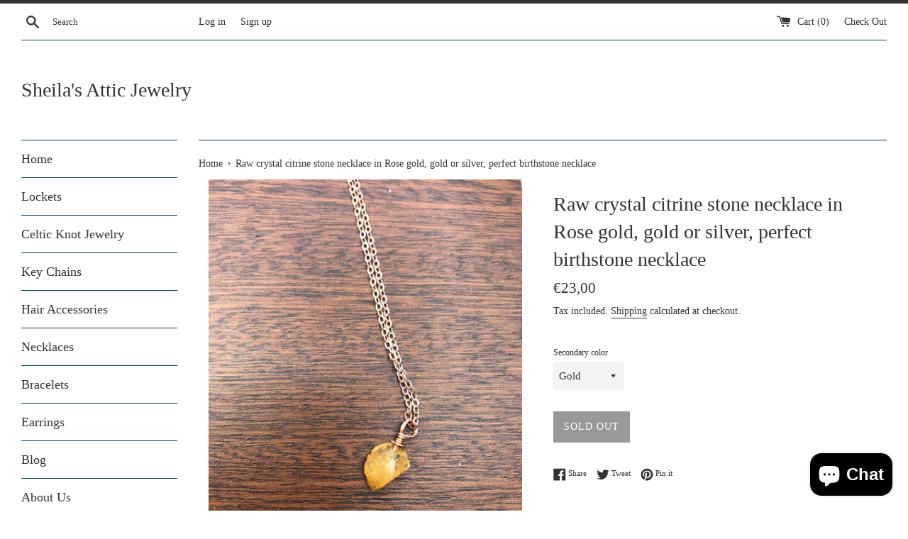

--- FILE ---
content_type: text/html; charset=utf-8
request_url: https://sheilasatticjewelry.com/products/raw-crystal-citrine-stone-necklace-in-rose-gold-gold-or-silver-perfect-birthstone-necklace
body_size: 23306
content:
<!doctype html>
<html class="supports-no-js" lang="en"> 
<meta name="google-site-verification" content="Kwe2fV6hVnk_iotXVtuTvBQgh86-I049OeAnb9xYGYA" /><head>
  <meta charset="utf-8">
  <meta http-equiv="X-UA-Compatible" content="IE=edge,chrome=1">
  <meta name="viewport" content="width=device-width,initial-scale=1">
  <meta name="theme-color" content="">
  <link rel="canonical" href="https://sheilasatticjewelry.com/products/raw-crystal-citrine-stone-necklace-in-rose-gold-gold-or-silver-perfect-birthstone-necklace">

  

  <title>
  Raw crystal citrine stone necklace in Rose gold, gold or silver, perfe &ndash; Sheila&#39;s Attic Jewelry
  </title>

  
    <meta name="description" content="This is a beautiful little raw citrine crystal necklace. The stone range in size approx 8 to 10mm top to bottom. The stones also range in color from a deep orange thru yellow to almost white. If you have a stone color preference just specify when ordering. The stone is wrapped by hand with a Rose gold, gold or silver p">
  

  <!-- /snippets/social-meta-tags.liquid -->




<meta property="og:site_name" content="Sheila&#39;s Attic Jewelry">
<meta property="og:url" content="https://sheilasatticjewelry.com/products/raw-crystal-citrine-stone-necklace-in-rose-gold-gold-or-silver-perfect-birthstone-necklace">
<meta property="og:title" content="Raw crystal citrine stone necklace in Rose gold, gold or silver, perfect birthstone necklace">
<meta property="og:type" content="product">
<meta property="og:description" content="This is a beautiful little raw citrine crystal necklace. The stone range in size approx 8 to 10mm top to bottom. The stones also range in color from a deep orange thru yellow to almost white. If you have a stone color preference just specify when ordering. The stone is wrapped by hand with a Rose gold, gold or silver p">

  <meta property="og:price:amount" content="23,00">
  <meta property="og:price:currency" content="EUR">

<meta property="og:image" content="http://sheilasatticjewelry.com/cdn/shop/products/il_fullxfull.1721552867_89x0_b3dcaacb-d735-4ede-b554-ca24291e4659_1200x1200.jpg?v=1664293829"><meta property="og:image" content="http://sheilasatticjewelry.com/cdn/shop/products/il_fullxfull.1721547453_j78x_1200x1200.jpg?v=1664293831"><meta property="og:image" content="http://sheilasatticjewelry.com/cdn/shop/products/il_fullxfull.1674076934_byu6_1200x1200.jpg?v=1664293833">
<meta property="og:image:secure_url" content="https://sheilasatticjewelry.com/cdn/shop/products/il_fullxfull.1721552867_89x0_b3dcaacb-d735-4ede-b554-ca24291e4659_1200x1200.jpg?v=1664293829"><meta property="og:image:secure_url" content="https://sheilasatticjewelry.com/cdn/shop/products/il_fullxfull.1721547453_j78x_1200x1200.jpg?v=1664293831"><meta property="og:image:secure_url" content="https://sheilasatticjewelry.com/cdn/shop/products/il_fullxfull.1674076934_byu6_1200x1200.jpg?v=1664293833">


  <meta name="twitter:site" content="@sheilasattic">

<meta name="twitter:card" content="summary_large_image">
<meta name="twitter:title" content="Raw crystal citrine stone necklace in Rose gold, gold or silver, perfect birthstone necklace">
<meta name="twitter:description" content="This is a beautiful little raw citrine crystal necklace. The stone range in size approx 8 to 10mm top to bottom. The stones also range in color from a deep orange thru yellow to almost white. If you have a stone color preference just specify when ordering. The stone is wrapped by hand with a Rose gold, gold or silver p">


  <script>
    document.documentElement.className = document.documentElement.className.replace('supports-no-js', 'supports-js');

    var theme = {
      mapStrings: {
        addressError: "Error looking up that address",
        addressNoResults: "No results for that address",
        addressQueryLimit: "You have exceeded the Google API usage limit. Consider upgrading to a \u003ca href=\"https:\/\/developers.google.com\/maps\/premium\/usage-limits\"\u003ePremium Plan\u003c\/a\u003e.",
        authError: "There was a problem authenticating your Google Maps account."
      }
    }
  </script>

  <link href="//sheilasatticjewelry.com/cdn/shop/t/9/assets/theme.scss.css?v=22056363545756963051702572389" rel="stylesheet" type="text/css" media="all" />

  <script>window.performance && window.performance.mark && window.performance.mark('shopify.content_for_header.start');</script><meta name="google-site-verification" content="8MJr6kZmZ5oTTz8RpjcghtLhM9OaPiCsDIlcfe8hdbc">
<meta id="shopify-digital-wallet" name="shopify-digital-wallet" content="/9432618/digital_wallets/dialog">
<meta name="shopify-checkout-api-token" content="a2c608d65f46d547eac17061056f56c6">
<meta id="in-context-paypal-metadata" data-shop-id="9432618" data-venmo-supported="false" data-environment="production" data-locale="en_US" data-paypal-v4="true" data-currency="EUR">
<link rel="alternate" hreflang="x-default" href="https://sheilasatticjewelry.com/products/raw-crystal-citrine-stone-necklace-in-rose-gold-gold-or-silver-perfect-birthstone-necklace">
<link rel="alternate" hreflang="en" href="https://sheilasatticjewelry.com/products/raw-crystal-citrine-stone-necklace-in-rose-gold-gold-or-silver-perfect-birthstone-necklace">
<link rel="alternate" hreflang="en-CA" href="https://sheilasatticjewelry.com/en-ca/products/raw-crystal-citrine-stone-necklace-in-rose-gold-gold-or-silver-perfect-birthstone-necklace">
<link rel="alternate" hreflang="en-BE" href="https://sheilasatticjewelry.com/en-be/products/raw-crystal-citrine-stone-necklace-in-rose-gold-gold-or-silver-perfect-birthstone-necklace">
<link rel="alternate" hreflang="en-DE" href="https://sheilasatticjewelry.com/en-de/products/raw-crystal-citrine-stone-necklace-in-rose-gold-gold-or-silver-perfect-birthstone-necklace">
<link rel="alternate" hreflang="en-US" href="https://sheilasatticjewelry.com/en-us/products/raw-crystal-citrine-stone-necklace-in-rose-gold-gold-or-silver-perfect-birthstone-necklace">
<link rel="alternate" hreflang="en-CH" href="https://sheilasatticjewelry.com/en-ch/products/raw-crystal-citrine-stone-necklace-in-rose-gold-gold-or-silver-perfect-birthstone-necklace">
<link rel="alternate" hreflang="en-IT" href="https://sheilasatticjewelry.com/en-it/products/raw-crystal-citrine-stone-necklace-in-rose-gold-gold-or-silver-perfect-birthstone-necklace">
<link rel="alternate" hreflang="en-ES" href="https://sheilasatticjewelry.com/en-es/products/raw-crystal-citrine-stone-necklace-in-rose-gold-gold-or-silver-perfect-birthstone-necklace">
<link rel="alternate" hreflang="en-PT" href="https://sheilasatticjewelry.com/en-pt/products/raw-crystal-citrine-stone-necklace-in-rose-gold-gold-or-silver-perfect-birthstone-necklace">
<link rel="alternate" hreflang="en-GB" href="https://sheilasatticjewelry.com/en-gb/products/raw-crystal-citrine-stone-necklace-in-rose-gold-gold-or-silver-perfect-birthstone-necklace">
<link rel="alternate" hreflang="en-NL" href="https://sheilasatticjewelry.com/en-nl/products/raw-crystal-citrine-stone-necklace-in-rose-gold-gold-or-silver-perfect-birthstone-necklace">
<link rel="alternate" hreflang="en-AT" href="https://sheilasatticjewelry.com/en-at/products/raw-crystal-citrine-stone-necklace-in-rose-gold-gold-or-silver-perfect-birthstone-necklace">
<link rel="alternate" hreflang="en-LU" href="https://sheilasatticjewelry.com/en-lu/products/raw-crystal-citrine-stone-necklace-in-rose-gold-gold-or-silver-perfect-birthstone-necklace">
<link rel="alternate" hreflang="en-RE" href="https://sheilasatticjewelry.com/en-re/products/raw-crystal-citrine-stone-necklace-in-rose-gold-gold-or-silver-perfect-birthstone-necklace">
<link rel="alternate" hreflang="en-SE" href="https://sheilasatticjewelry.com/en-se/products/raw-crystal-citrine-stone-necklace-in-rose-gold-gold-or-silver-perfect-birthstone-necklace">
<link rel="alternate" hreflang="en-DK" href="https://sheilasatticjewelry.com/en-dk/products/raw-crystal-citrine-stone-necklace-in-rose-gold-gold-or-silver-perfect-birthstone-necklace">
<link rel="alternate" hreflang="en-IE" href="https://sheilasatticjewelry.com/en-ie/products/raw-crystal-citrine-stone-necklace-in-rose-gold-gold-or-silver-perfect-birthstone-necklace">
<link rel="alternate" hreflang="en-AU" href="https://sheilasatticjewelry.com/en-au/products/raw-crystal-citrine-stone-necklace-in-rose-gold-gold-or-silver-perfect-birthstone-necklace">
<link rel="alternate" hreflang="en-GP" href="https://sheilasatticjewelry.com/en-gp/products/raw-crystal-citrine-stone-necklace-in-rose-gold-gold-or-silver-perfect-birthstone-necklace">
<link rel="alternate" type="application/json+oembed" href="https://sheilasatticjewelry.com/products/raw-crystal-citrine-stone-necklace-in-rose-gold-gold-or-silver-perfect-birthstone-necklace.oembed">
<script async="async" src="/checkouts/internal/preloads.js?locale=en-FR"></script>
<link rel="preconnect" href="https://shop.app" crossorigin="anonymous">
<script async="async" src="https://shop.app/checkouts/internal/preloads.js?locale=en-FR&shop_id=9432618" crossorigin="anonymous"></script>
<script id="apple-pay-shop-capabilities" type="application/json">{"shopId":9432618,"countryCode":"FR","currencyCode":"EUR","merchantCapabilities":["supports3DS"],"merchantId":"gid:\/\/shopify\/Shop\/9432618","merchantName":"Sheila's Attic Jewelry","requiredBillingContactFields":["postalAddress","email","phone"],"requiredShippingContactFields":["postalAddress","email","phone"],"shippingType":"shipping","supportedNetworks":["visa","masterCard","amex","maestro"],"total":{"type":"pending","label":"Sheila's Attic Jewelry","amount":"1.00"},"shopifyPaymentsEnabled":true,"supportsSubscriptions":true}</script>
<script id="shopify-features" type="application/json">{"accessToken":"a2c608d65f46d547eac17061056f56c6","betas":["rich-media-storefront-analytics"],"domain":"sheilasatticjewelry.com","predictiveSearch":true,"shopId":9432618,"locale":"en"}</script>
<script>var Shopify = Shopify || {};
Shopify.shop = "sheilas-attic-jewelry.myshopify.com";
Shopify.locale = "en";
Shopify.currency = {"active":"EUR","rate":"1.0"};
Shopify.country = "FR";
Shopify.theme = {"name":"Simple","id":31356551225,"schema_name":"Simple","schema_version":"7.3.3","theme_store_id":578,"role":"main"};
Shopify.theme.handle = "null";
Shopify.theme.style = {"id":null,"handle":null};
Shopify.cdnHost = "sheilasatticjewelry.com/cdn";
Shopify.routes = Shopify.routes || {};
Shopify.routes.root = "/";</script>
<script type="module">!function(o){(o.Shopify=o.Shopify||{}).modules=!0}(window);</script>
<script>!function(o){function n(){var o=[];function n(){o.push(Array.prototype.slice.apply(arguments))}return n.q=o,n}var t=o.Shopify=o.Shopify||{};t.loadFeatures=n(),t.autoloadFeatures=n()}(window);</script>
<script>
  window.ShopifyPay = window.ShopifyPay || {};
  window.ShopifyPay.apiHost = "shop.app\/pay";
  window.ShopifyPay.redirectState = null;
</script>
<script id="shop-js-analytics" type="application/json">{"pageType":"product"}</script>
<script defer="defer" async type="module" src="//sheilasatticjewelry.com/cdn/shopifycloud/shop-js/modules/v2/client.init-shop-cart-sync_BN7fPSNr.en.esm.js"></script>
<script defer="defer" async type="module" src="//sheilasatticjewelry.com/cdn/shopifycloud/shop-js/modules/v2/chunk.common_Cbph3Kss.esm.js"></script>
<script defer="defer" async type="module" src="//sheilasatticjewelry.com/cdn/shopifycloud/shop-js/modules/v2/chunk.modal_DKumMAJ1.esm.js"></script>
<script type="module">
  await import("//sheilasatticjewelry.com/cdn/shopifycloud/shop-js/modules/v2/client.init-shop-cart-sync_BN7fPSNr.en.esm.js");
await import("//sheilasatticjewelry.com/cdn/shopifycloud/shop-js/modules/v2/chunk.common_Cbph3Kss.esm.js");
await import("//sheilasatticjewelry.com/cdn/shopifycloud/shop-js/modules/v2/chunk.modal_DKumMAJ1.esm.js");

  window.Shopify.SignInWithShop?.initShopCartSync?.({"fedCMEnabled":true,"windoidEnabled":true});

</script>
<script>
  window.Shopify = window.Shopify || {};
  if (!window.Shopify.featureAssets) window.Shopify.featureAssets = {};
  window.Shopify.featureAssets['shop-js'] = {"shop-cart-sync":["modules/v2/client.shop-cart-sync_CJVUk8Jm.en.esm.js","modules/v2/chunk.common_Cbph3Kss.esm.js","modules/v2/chunk.modal_DKumMAJ1.esm.js"],"init-fed-cm":["modules/v2/client.init-fed-cm_7Fvt41F4.en.esm.js","modules/v2/chunk.common_Cbph3Kss.esm.js","modules/v2/chunk.modal_DKumMAJ1.esm.js"],"init-shop-email-lookup-coordinator":["modules/v2/client.init-shop-email-lookup-coordinator_Cc088_bR.en.esm.js","modules/v2/chunk.common_Cbph3Kss.esm.js","modules/v2/chunk.modal_DKumMAJ1.esm.js"],"init-windoid":["modules/v2/client.init-windoid_hPopwJRj.en.esm.js","modules/v2/chunk.common_Cbph3Kss.esm.js","modules/v2/chunk.modal_DKumMAJ1.esm.js"],"shop-button":["modules/v2/client.shop-button_B0jaPSNF.en.esm.js","modules/v2/chunk.common_Cbph3Kss.esm.js","modules/v2/chunk.modal_DKumMAJ1.esm.js"],"shop-cash-offers":["modules/v2/client.shop-cash-offers_DPIskqss.en.esm.js","modules/v2/chunk.common_Cbph3Kss.esm.js","modules/v2/chunk.modal_DKumMAJ1.esm.js"],"shop-toast-manager":["modules/v2/client.shop-toast-manager_CK7RT69O.en.esm.js","modules/v2/chunk.common_Cbph3Kss.esm.js","modules/v2/chunk.modal_DKumMAJ1.esm.js"],"init-shop-cart-sync":["modules/v2/client.init-shop-cart-sync_BN7fPSNr.en.esm.js","modules/v2/chunk.common_Cbph3Kss.esm.js","modules/v2/chunk.modal_DKumMAJ1.esm.js"],"init-customer-accounts-sign-up":["modules/v2/client.init-customer-accounts-sign-up_CfPf4CXf.en.esm.js","modules/v2/client.shop-login-button_DeIztwXF.en.esm.js","modules/v2/chunk.common_Cbph3Kss.esm.js","modules/v2/chunk.modal_DKumMAJ1.esm.js"],"pay-button":["modules/v2/client.pay-button_CgIwFSYN.en.esm.js","modules/v2/chunk.common_Cbph3Kss.esm.js","modules/v2/chunk.modal_DKumMAJ1.esm.js"],"init-customer-accounts":["modules/v2/client.init-customer-accounts_DQ3x16JI.en.esm.js","modules/v2/client.shop-login-button_DeIztwXF.en.esm.js","modules/v2/chunk.common_Cbph3Kss.esm.js","modules/v2/chunk.modal_DKumMAJ1.esm.js"],"avatar":["modules/v2/client.avatar_BTnouDA3.en.esm.js"],"init-shop-for-new-customer-accounts":["modules/v2/client.init-shop-for-new-customer-accounts_CsZy_esa.en.esm.js","modules/v2/client.shop-login-button_DeIztwXF.en.esm.js","modules/v2/chunk.common_Cbph3Kss.esm.js","modules/v2/chunk.modal_DKumMAJ1.esm.js"],"shop-follow-button":["modules/v2/client.shop-follow-button_BRMJjgGd.en.esm.js","modules/v2/chunk.common_Cbph3Kss.esm.js","modules/v2/chunk.modal_DKumMAJ1.esm.js"],"checkout-modal":["modules/v2/client.checkout-modal_B9Drz_yf.en.esm.js","modules/v2/chunk.common_Cbph3Kss.esm.js","modules/v2/chunk.modal_DKumMAJ1.esm.js"],"shop-login-button":["modules/v2/client.shop-login-button_DeIztwXF.en.esm.js","modules/v2/chunk.common_Cbph3Kss.esm.js","modules/v2/chunk.modal_DKumMAJ1.esm.js"],"lead-capture":["modules/v2/client.lead-capture_DXYzFM3R.en.esm.js","modules/v2/chunk.common_Cbph3Kss.esm.js","modules/v2/chunk.modal_DKumMAJ1.esm.js"],"shop-login":["modules/v2/client.shop-login_CA5pJqmO.en.esm.js","modules/v2/chunk.common_Cbph3Kss.esm.js","modules/v2/chunk.modal_DKumMAJ1.esm.js"],"payment-terms":["modules/v2/client.payment-terms_BxzfvcZJ.en.esm.js","modules/v2/chunk.common_Cbph3Kss.esm.js","modules/v2/chunk.modal_DKumMAJ1.esm.js"]};
</script>
<script id="__st">var __st={"a":9432618,"offset":3600,"reqid":"c3e75c61-ae30-473c-a043-6f4c602fc386-1769790027","pageurl":"sheilasatticjewelry.com\/products\/raw-crystal-citrine-stone-necklace-in-rose-gold-gold-or-silver-perfect-birthstone-necklace","u":"a62dc724f58a","p":"product","rtyp":"product","rid":7682230452422};</script>
<script>window.ShopifyPaypalV4VisibilityTracking = true;</script>
<script id="captcha-bootstrap">!function(){'use strict';const t='contact',e='account',n='new_comment',o=[[t,t],['blogs',n],['comments',n],[t,'customer']],c=[[e,'customer_login'],[e,'guest_login'],[e,'recover_customer_password'],[e,'create_customer']],r=t=>t.map((([t,e])=>`form[action*='/${t}']:not([data-nocaptcha='true']) input[name='form_type'][value='${e}']`)).join(','),a=t=>()=>t?[...document.querySelectorAll(t)].map((t=>t.form)):[];function s(){const t=[...o],e=r(t);return a(e)}const i='password',u='form_key',d=['recaptcha-v3-token','g-recaptcha-response','h-captcha-response',i],f=()=>{try{return window.sessionStorage}catch{return}},m='__shopify_v',_=t=>t.elements[u];function p(t,e,n=!1){try{const o=window.sessionStorage,c=JSON.parse(o.getItem(e)),{data:r}=function(t){const{data:e,action:n}=t;return t[m]||n?{data:e,action:n}:{data:t,action:n}}(c);for(const[e,n]of Object.entries(r))t.elements[e]&&(t.elements[e].value=n);n&&o.removeItem(e)}catch(o){console.error('form repopulation failed',{error:o})}}const l='form_type',E='cptcha';function T(t){t.dataset[E]=!0}const w=window,h=w.document,L='Shopify',v='ce_forms',y='captcha';let A=!1;((t,e)=>{const n=(g='f06e6c50-85a8-45c8-87d0-21a2b65856fe',I='https://cdn.shopify.com/shopifycloud/storefront-forms-hcaptcha/ce_storefront_forms_captcha_hcaptcha.v1.5.2.iife.js',D={infoText:'Protected by hCaptcha',privacyText:'Privacy',termsText:'Terms'},(t,e,n)=>{const o=w[L][v],c=o.bindForm;if(c)return c(t,g,e,D).then(n);var r;o.q.push([[t,g,e,D],n]),r=I,A||(h.body.append(Object.assign(h.createElement('script'),{id:'captcha-provider',async:!0,src:r})),A=!0)});var g,I,D;w[L]=w[L]||{},w[L][v]=w[L][v]||{},w[L][v].q=[],w[L][y]=w[L][y]||{},w[L][y].protect=function(t,e){n(t,void 0,e),T(t)},Object.freeze(w[L][y]),function(t,e,n,w,h,L){const[v,y,A,g]=function(t,e,n){const i=e?o:[],u=t?c:[],d=[...i,...u],f=r(d),m=r(i),_=r(d.filter((([t,e])=>n.includes(e))));return[a(f),a(m),a(_),s()]}(w,h,L),I=t=>{const e=t.target;return e instanceof HTMLFormElement?e:e&&e.form},D=t=>v().includes(t);t.addEventListener('submit',(t=>{const e=I(t);if(!e)return;const n=D(e)&&!e.dataset.hcaptchaBound&&!e.dataset.recaptchaBound,o=_(e),c=g().includes(e)&&(!o||!o.value);(n||c)&&t.preventDefault(),c&&!n&&(function(t){try{if(!f())return;!function(t){const e=f();if(!e)return;const n=_(t);if(!n)return;const o=n.value;o&&e.removeItem(o)}(t);const e=Array.from(Array(32),(()=>Math.random().toString(36)[2])).join('');!function(t,e){_(t)||t.append(Object.assign(document.createElement('input'),{type:'hidden',name:u})),t.elements[u].value=e}(t,e),function(t,e){const n=f();if(!n)return;const o=[...t.querySelectorAll(`input[type='${i}']`)].map((({name:t})=>t)),c=[...d,...o],r={};for(const[a,s]of new FormData(t).entries())c.includes(a)||(r[a]=s);n.setItem(e,JSON.stringify({[m]:1,action:t.action,data:r}))}(t,e)}catch(e){console.error('failed to persist form',e)}}(e),e.submit())}));const S=(t,e)=>{t&&!t.dataset[E]&&(n(t,e.some((e=>e===t))),T(t))};for(const o of['focusin','change'])t.addEventListener(o,(t=>{const e=I(t);D(e)&&S(e,y())}));const B=e.get('form_key'),M=e.get(l),P=B&&M;t.addEventListener('DOMContentLoaded',(()=>{const t=y();if(P)for(const e of t)e.elements[l].value===M&&p(e,B);[...new Set([...A(),...v().filter((t=>'true'===t.dataset.shopifyCaptcha))])].forEach((e=>S(e,t)))}))}(h,new URLSearchParams(w.location.search),n,t,e,['guest_login'])})(!0,!0)}();</script>
<script integrity="sha256-4kQ18oKyAcykRKYeNunJcIwy7WH5gtpwJnB7kiuLZ1E=" data-source-attribution="shopify.loadfeatures" defer="defer" src="//sheilasatticjewelry.com/cdn/shopifycloud/storefront/assets/storefront/load_feature-a0a9edcb.js" crossorigin="anonymous"></script>
<script crossorigin="anonymous" defer="defer" src="//sheilasatticjewelry.com/cdn/shopifycloud/storefront/assets/shopify_pay/storefront-65b4c6d7.js?v=20250812"></script>
<script data-source-attribution="shopify.dynamic_checkout.dynamic.init">var Shopify=Shopify||{};Shopify.PaymentButton=Shopify.PaymentButton||{isStorefrontPortableWallets:!0,init:function(){window.Shopify.PaymentButton.init=function(){};var t=document.createElement("script");t.src="https://sheilasatticjewelry.com/cdn/shopifycloud/portable-wallets/latest/portable-wallets.en.js",t.type="module",document.head.appendChild(t)}};
</script>
<script data-source-attribution="shopify.dynamic_checkout.buyer_consent">
  function portableWalletsHideBuyerConsent(e){var t=document.getElementById("shopify-buyer-consent"),n=document.getElementById("shopify-subscription-policy-button");t&&n&&(t.classList.add("hidden"),t.setAttribute("aria-hidden","true"),n.removeEventListener("click",e))}function portableWalletsShowBuyerConsent(e){var t=document.getElementById("shopify-buyer-consent"),n=document.getElementById("shopify-subscription-policy-button");t&&n&&(t.classList.remove("hidden"),t.removeAttribute("aria-hidden"),n.addEventListener("click",e))}window.Shopify?.PaymentButton&&(window.Shopify.PaymentButton.hideBuyerConsent=portableWalletsHideBuyerConsent,window.Shopify.PaymentButton.showBuyerConsent=portableWalletsShowBuyerConsent);
</script>
<script data-source-attribution="shopify.dynamic_checkout.cart.bootstrap">document.addEventListener("DOMContentLoaded",(function(){function t(){return document.querySelector("shopify-accelerated-checkout-cart, shopify-accelerated-checkout")}if(t())Shopify.PaymentButton.init();else{new MutationObserver((function(e,n){t()&&(Shopify.PaymentButton.init(),n.disconnect())})).observe(document.body,{childList:!0,subtree:!0})}}));
</script>
<link id="shopify-accelerated-checkout-styles" rel="stylesheet" media="screen" href="https://sheilasatticjewelry.com/cdn/shopifycloud/portable-wallets/latest/accelerated-checkout-backwards-compat.css" crossorigin="anonymous">
<style id="shopify-accelerated-checkout-cart">
        #shopify-buyer-consent {
  margin-top: 1em;
  display: inline-block;
  width: 100%;
}

#shopify-buyer-consent.hidden {
  display: none;
}

#shopify-subscription-policy-button {
  background: none;
  border: none;
  padding: 0;
  text-decoration: underline;
  font-size: inherit;
  cursor: pointer;
}

#shopify-subscription-policy-button::before {
  box-shadow: none;
}

      </style>

<script>window.performance && window.performance.mark && window.performance.mark('shopify.content_for_header.end');</script>

  <script src="//sheilasatticjewelry.com/cdn/shop/t/9/assets/jquery-1.11.0.min.js?v=32460426840832490021532635205" type="text/javascript"></script>
  <script src="//sheilasatticjewelry.com/cdn/shop/t/9/assets/modernizr.min.js?v=44044439420609591321532635206" type="text/javascript"></script>

  <script src="//sheilasatticjewelry.com/cdn/shop/t/9/assets/lazysizes.min.js?v=71745035489482760341532635206" async="async"></script>

  
<script src="https://cdn.shopify.com/extensions/e8878072-2f6b-4e89-8082-94b04320908d/inbox-1254/assets/inbox-chat-loader.js" type="text/javascript" defer="defer"></script>
<link href="https://monorail-edge.shopifysvc.com" rel="dns-prefetch">
<script>(function(){if ("sendBeacon" in navigator && "performance" in window) {try {var session_token_from_headers = performance.getEntriesByType('navigation')[0].serverTiming.find(x => x.name == '_s').description;} catch {var session_token_from_headers = undefined;}var session_cookie_matches = document.cookie.match(/_shopify_s=([^;]*)/);var session_token_from_cookie = session_cookie_matches && session_cookie_matches.length === 2 ? session_cookie_matches[1] : "";var session_token = session_token_from_headers || session_token_from_cookie || "";function handle_abandonment_event(e) {var entries = performance.getEntries().filter(function(entry) {return /monorail-edge.shopifysvc.com/.test(entry.name);});if (!window.abandonment_tracked && entries.length === 0) {window.abandonment_tracked = true;var currentMs = Date.now();var navigation_start = performance.timing.navigationStart;var payload = {shop_id: 9432618,url: window.location.href,navigation_start,duration: currentMs - navigation_start,session_token,page_type: "product"};window.navigator.sendBeacon("https://monorail-edge.shopifysvc.com/v1/produce", JSON.stringify({schema_id: "online_store_buyer_site_abandonment/1.1",payload: payload,metadata: {event_created_at_ms: currentMs,event_sent_at_ms: currentMs}}));}}window.addEventListener('pagehide', handle_abandonment_event);}}());</script>
<script id="web-pixels-manager-setup">(function e(e,d,r,n,o){if(void 0===o&&(o={}),!Boolean(null===(a=null===(i=window.Shopify)||void 0===i?void 0:i.analytics)||void 0===a?void 0:a.replayQueue)){var i,a;window.Shopify=window.Shopify||{};var t=window.Shopify;t.analytics=t.analytics||{};var s=t.analytics;s.replayQueue=[],s.publish=function(e,d,r){return s.replayQueue.push([e,d,r]),!0};try{self.performance.mark("wpm:start")}catch(e){}var l=function(){var e={modern:/Edge?\/(1{2}[4-9]|1[2-9]\d|[2-9]\d{2}|\d{4,})\.\d+(\.\d+|)|Firefox\/(1{2}[4-9]|1[2-9]\d|[2-9]\d{2}|\d{4,})\.\d+(\.\d+|)|Chrom(ium|e)\/(9{2}|\d{3,})\.\d+(\.\d+|)|(Maci|X1{2}).+ Version\/(15\.\d+|(1[6-9]|[2-9]\d|\d{3,})\.\d+)([,.]\d+|)( \(\w+\)|)( Mobile\/\w+|) Safari\/|Chrome.+OPR\/(9{2}|\d{3,})\.\d+\.\d+|(CPU[ +]OS|iPhone[ +]OS|CPU[ +]iPhone|CPU IPhone OS|CPU iPad OS)[ +]+(15[._]\d+|(1[6-9]|[2-9]\d|\d{3,})[._]\d+)([._]\d+|)|Android:?[ /-](13[3-9]|1[4-9]\d|[2-9]\d{2}|\d{4,})(\.\d+|)(\.\d+|)|Android.+Firefox\/(13[5-9]|1[4-9]\d|[2-9]\d{2}|\d{4,})\.\d+(\.\d+|)|Android.+Chrom(ium|e)\/(13[3-9]|1[4-9]\d|[2-9]\d{2}|\d{4,})\.\d+(\.\d+|)|SamsungBrowser\/([2-9]\d|\d{3,})\.\d+/,legacy:/Edge?\/(1[6-9]|[2-9]\d|\d{3,})\.\d+(\.\d+|)|Firefox\/(5[4-9]|[6-9]\d|\d{3,})\.\d+(\.\d+|)|Chrom(ium|e)\/(5[1-9]|[6-9]\d|\d{3,})\.\d+(\.\d+|)([\d.]+$|.*Safari\/(?![\d.]+ Edge\/[\d.]+$))|(Maci|X1{2}).+ Version\/(10\.\d+|(1[1-9]|[2-9]\d|\d{3,})\.\d+)([,.]\d+|)( \(\w+\)|)( Mobile\/\w+|) Safari\/|Chrome.+OPR\/(3[89]|[4-9]\d|\d{3,})\.\d+\.\d+|(CPU[ +]OS|iPhone[ +]OS|CPU[ +]iPhone|CPU IPhone OS|CPU iPad OS)[ +]+(10[._]\d+|(1[1-9]|[2-9]\d|\d{3,})[._]\d+)([._]\d+|)|Android:?[ /-](13[3-9]|1[4-9]\d|[2-9]\d{2}|\d{4,})(\.\d+|)(\.\d+|)|Mobile Safari.+OPR\/([89]\d|\d{3,})\.\d+\.\d+|Android.+Firefox\/(13[5-9]|1[4-9]\d|[2-9]\d{2}|\d{4,})\.\d+(\.\d+|)|Android.+Chrom(ium|e)\/(13[3-9]|1[4-9]\d|[2-9]\d{2}|\d{4,})\.\d+(\.\d+|)|Android.+(UC? ?Browser|UCWEB|U3)[ /]?(15\.([5-9]|\d{2,})|(1[6-9]|[2-9]\d|\d{3,})\.\d+)\.\d+|SamsungBrowser\/(5\.\d+|([6-9]|\d{2,})\.\d+)|Android.+MQ{2}Browser\/(14(\.(9|\d{2,})|)|(1[5-9]|[2-9]\d|\d{3,})(\.\d+|))(\.\d+|)|K[Aa][Ii]OS\/(3\.\d+|([4-9]|\d{2,})\.\d+)(\.\d+|)/},d=e.modern,r=e.legacy,n=navigator.userAgent;return n.match(d)?"modern":n.match(r)?"legacy":"unknown"}(),u="modern"===l?"modern":"legacy",c=(null!=n?n:{modern:"",legacy:""})[u],f=function(e){return[e.baseUrl,"/wpm","/b",e.hashVersion,"modern"===e.buildTarget?"m":"l",".js"].join("")}({baseUrl:d,hashVersion:r,buildTarget:u}),m=function(e){var d=e.version,r=e.bundleTarget,n=e.surface,o=e.pageUrl,i=e.monorailEndpoint;return{emit:function(e){var a=e.status,t=e.errorMsg,s=(new Date).getTime(),l=JSON.stringify({metadata:{event_sent_at_ms:s},events:[{schema_id:"web_pixels_manager_load/3.1",payload:{version:d,bundle_target:r,page_url:o,status:a,surface:n,error_msg:t},metadata:{event_created_at_ms:s}}]});if(!i)return console&&console.warn&&console.warn("[Web Pixels Manager] No Monorail endpoint provided, skipping logging."),!1;try{return self.navigator.sendBeacon.bind(self.navigator)(i,l)}catch(e){}var u=new XMLHttpRequest;try{return u.open("POST",i,!0),u.setRequestHeader("Content-Type","text/plain"),u.send(l),!0}catch(e){return console&&console.warn&&console.warn("[Web Pixels Manager] Got an unhandled error while logging to Monorail."),!1}}}}({version:r,bundleTarget:l,surface:e.surface,pageUrl:self.location.href,monorailEndpoint:e.monorailEndpoint});try{o.browserTarget=l,function(e){var d=e.src,r=e.async,n=void 0===r||r,o=e.onload,i=e.onerror,a=e.sri,t=e.scriptDataAttributes,s=void 0===t?{}:t,l=document.createElement("script"),u=document.querySelector("head"),c=document.querySelector("body");if(l.async=n,l.src=d,a&&(l.integrity=a,l.crossOrigin="anonymous"),s)for(var f in s)if(Object.prototype.hasOwnProperty.call(s,f))try{l.dataset[f]=s[f]}catch(e){}if(o&&l.addEventListener("load",o),i&&l.addEventListener("error",i),u)u.appendChild(l);else{if(!c)throw new Error("Did not find a head or body element to append the script");c.appendChild(l)}}({src:f,async:!0,onload:function(){if(!function(){var e,d;return Boolean(null===(d=null===(e=window.Shopify)||void 0===e?void 0:e.analytics)||void 0===d?void 0:d.initialized)}()){var d=window.webPixelsManager.init(e)||void 0;if(d){var r=window.Shopify.analytics;r.replayQueue.forEach((function(e){var r=e[0],n=e[1],o=e[2];d.publishCustomEvent(r,n,o)})),r.replayQueue=[],r.publish=d.publishCustomEvent,r.visitor=d.visitor,r.initialized=!0}}},onerror:function(){return m.emit({status:"failed",errorMsg:"".concat(f," has failed to load")})},sri:function(e){var d=/^sha384-[A-Za-z0-9+/=]+$/;return"string"==typeof e&&d.test(e)}(c)?c:"",scriptDataAttributes:o}),m.emit({status:"loading"})}catch(e){m.emit({status:"failed",errorMsg:(null==e?void 0:e.message)||"Unknown error"})}}})({shopId: 9432618,storefrontBaseUrl: "https://sheilasatticjewelry.com",extensionsBaseUrl: "https://extensions.shopifycdn.com/cdn/shopifycloud/web-pixels-manager",monorailEndpoint: "https://monorail-edge.shopifysvc.com/unstable/produce_batch",surface: "storefront-renderer",enabledBetaFlags: ["2dca8a86"],webPixelsConfigList: [{"id":"1132527950","configuration":"{\"config\":\"{\\\"pixel_id\\\":\\\"GT-P3JPVMM\\\",\\\"target_country\\\":\\\"FR\\\",\\\"gtag_events\\\":[{\\\"type\\\":\\\"purchase\\\",\\\"action_label\\\":\\\"MC-SRZSR0ST2N\\\"},{\\\"type\\\":\\\"page_view\\\",\\\"action_label\\\":\\\"MC-SRZSR0ST2N\\\"},{\\\"type\\\":\\\"view_item\\\",\\\"action_label\\\":\\\"MC-SRZSR0ST2N\\\"}],\\\"enable_monitoring_mode\\\":false}\"}","eventPayloadVersion":"v1","runtimeContext":"OPEN","scriptVersion":"b2a88bafab3e21179ed38636efcd8a93","type":"APP","apiClientId":1780363,"privacyPurposes":[],"dataSharingAdjustments":{"protectedCustomerApprovalScopes":["read_customer_address","read_customer_email","read_customer_name","read_customer_personal_data","read_customer_phone"]}},{"id":"143327566","configuration":"{\"tagID\":\"2613677391157\"}","eventPayloadVersion":"v1","runtimeContext":"STRICT","scriptVersion":"18031546ee651571ed29edbe71a3550b","type":"APP","apiClientId":3009811,"privacyPurposes":["ANALYTICS","MARKETING","SALE_OF_DATA"],"dataSharingAdjustments":{"protectedCustomerApprovalScopes":["read_customer_address","read_customer_email","read_customer_name","read_customer_personal_data","read_customer_phone"]}},{"id":"162234702","eventPayloadVersion":"v1","runtimeContext":"LAX","scriptVersion":"1","type":"CUSTOM","privacyPurposes":["MARKETING"],"name":"Meta pixel (migrated)"},{"id":"176587086","eventPayloadVersion":"v1","runtimeContext":"LAX","scriptVersion":"1","type":"CUSTOM","privacyPurposes":["ANALYTICS"],"name":"Google Analytics tag (migrated)"},{"id":"shopify-app-pixel","configuration":"{}","eventPayloadVersion":"v1","runtimeContext":"STRICT","scriptVersion":"0450","apiClientId":"shopify-pixel","type":"APP","privacyPurposes":["ANALYTICS","MARKETING"]},{"id":"shopify-custom-pixel","eventPayloadVersion":"v1","runtimeContext":"LAX","scriptVersion":"0450","apiClientId":"shopify-pixel","type":"CUSTOM","privacyPurposes":["ANALYTICS","MARKETING"]}],isMerchantRequest: false,initData: {"shop":{"name":"Sheila's Attic Jewelry","paymentSettings":{"currencyCode":"EUR"},"myshopifyDomain":"sheilas-attic-jewelry.myshopify.com","countryCode":"FR","storefrontUrl":"https:\/\/sheilasatticjewelry.com"},"customer":null,"cart":null,"checkout":null,"productVariants":[{"price":{"amount":23.0,"currencyCode":"EUR"},"product":{"title":"Raw crystal citrine stone necklace in Rose gold, gold or silver, perfect birthstone necklace","vendor":"Sheila's Attic Jewelry","id":"7682230452422","untranslatedTitle":"Raw crystal citrine stone necklace in Rose gold, gold or silver, perfect birthstone necklace","url":"\/products\/raw-crystal-citrine-stone-necklace-in-rose-gold-gold-or-silver-perfect-birthstone-necklace","type":""},"id":"42398175690950","image":{"src":"\/\/sheilasatticjewelry.com\/cdn\/shop\/products\/il_fullxfull.1721552867_89x0_b3dcaacb-d735-4ede-b554-ca24291e4659.jpg?v=1664293829"},"sku":"","title":"Gold","untranslatedTitle":"Gold"},{"price":{"amount":23.0,"currencyCode":"EUR"},"product":{"title":"Raw crystal citrine stone necklace in Rose gold, gold or silver, perfect birthstone necklace","vendor":"Sheila's Attic Jewelry","id":"7682230452422","untranslatedTitle":"Raw crystal citrine stone necklace in Rose gold, gold or silver, perfect birthstone necklace","url":"\/products\/raw-crystal-citrine-stone-necklace-in-rose-gold-gold-or-silver-perfect-birthstone-necklace","type":""},"id":"42398175723718","image":{"src":"\/\/sheilasatticjewelry.com\/cdn\/shop\/products\/il_fullxfull.1721552867_89x0_b3dcaacb-d735-4ede-b554-ca24291e4659.jpg?v=1664293829"},"sku":"","title":"Rose gold","untranslatedTitle":"Rose gold"},{"price":{"amount":23.0,"currencyCode":"EUR"},"product":{"title":"Raw crystal citrine stone necklace in Rose gold, gold or silver, perfect birthstone necklace","vendor":"Sheila's Attic Jewelry","id":"7682230452422","untranslatedTitle":"Raw crystal citrine stone necklace in Rose gold, gold or silver, perfect birthstone necklace","url":"\/products\/raw-crystal-citrine-stone-necklace-in-rose-gold-gold-or-silver-perfect-birthstone-necklace","type":""},"id":"42398175756486","image":{"src":"\/\/sheilasatticjewelry.com\/cdn\/shop\/products\/il_fullxfull.1721552867_89x0_b3dcaacb-d735-4ede-b554-ca24291e4659.jpg?v=1664293829"},"sku":"","title":"Silver","untranslatedTitle":"Silver"}],"purchasingCompany":null},},"https://sheilasatticjewelry.com/cdn","1d2a099fw23dfb22ep557258f5m7a2edbae",{"modern":"","legacy":""},{"shopId":"9432618","storefrontBaseUrl":"https:\/\/sheilasatticjewelry.com","extensionBaseUrl":"https:\/\/extensions.shopifycdn.com\/cdn\/shopifycloud\/web-pixels-manager","surface":"storefront-renderer","enabledBetaFlags":"[\"2dca8a86\"]","isMerchantRequest":"false","hashVersion":"1d2a099fw23dfb22ep557258f5m7a2edbae","publish":"custom","events":"[[\"page_viewed\",{}],[\"product_viewed\",{\"productVariant\":{\"price\":{\"amount\":23.0,\"currencyCode\":\"EUR\"},\"product\":{\"title\":\"Raw crystal citrine stone necklace in Rose gold, gold or silver, perfect birthstone necklace\",\"vendor\":\"Sheila's Attic Jewelry\",\"id\":\"7682230452422\",\"untranslatedTitle\":\"Raw crystal citrine stone necklace in Rose gold, gold or silver, perfect birthstone necklace\",\"url\":\"\/products\/raw-crystal-citrine-stone-necklace-in-rose-gold-gold-or-silver-perfect-birthstone-necklace\",\"type\":\"\"},\"id\":\"42398175690950\",\"image\":{\"src\":\"\/\/sheilasatticjewelry.com\/cdn\/shop\/products\/il_fullxfull.1721552867_89x0_b3dcaacb-d735-4ede-b554-ca24291e4659.jpg?v=1664293829\"},\"sku\":\"\",\"title\":\"Gold\",\"untranslatedTitle\":\"Gold\"}}]]"});</script><script>
  window.ShopifyAnalytics = window.ShopifyAnalytics || {};
  window.ShopifyAnalytics.meta = window.ShopifyAnalytics.meta || {};
  window.ShopifyAnalytics.meta.currency = 'EUR';
  var meta = {"product":{"id":7682230452422,"gid":"gid:\/\/shopify\/Product\/7682230452422","vendor":"Sheila's Attic Jewelry","type":"","handle":"raw-crystal-citrine-stone-necklace-in-rose-gold-gold-or-silver-perfect-birthstone-necklace","variants":[{"id":42398175690950,"price":2300,"name":"Raw crystal citrine stone necklace in Rose gold, gold or silver, perfect birthstone necklace - Gold","public_title":"Gold","sku":""},{"id":42398175723718,"price":2300,"name":"Raw crystal citrine stone necklace in Rose gold, gold or silver, perfect birthstone necklace - Rose gold","public_title":"Rose gold","sku":""},{"id":42398175756486,"price":2300,"name":"Raw crystal citrine stone necklace in Rose gold, gold or silver, perfect birthstone necklace - Silver","public_title":"Silver","sku":""}],"remote":false},"page":{"pageType":"product","resourceType":"product","resourceId":7682230452422,"requestId":"c3e75c61-ae30-473c-a043-6f4c602fc386-1769790027"}};
  for (var attr in meta) {
    window.ShopifyAnalytics.meta[attr] = meta[attr];
  }
</script>
<script class="analytics">
  (function () {
    var customDocumentWrite = function(content) {
      var jquery = null;

      if (window.jQuery) {
        jquery = window.jQuery;
      } else if (window.Checkout && window.Checkout.$) {
        jquery = window.Checkout.$;
      }

      if (jquery) {
        jquery('body').append(content);
      }
    };

    var hasLoggedConversion = function(token) {
      if (token) {
        return document.cookie.indexOf('loggedConversion=' + token) !== -1;
      }
      return false;
    }

    var setCookieIfConversion = function(token) {
      if (token) {
        var twoMonthsFromNow = new Date(Date.now());
        twoMonthsFromNow.setMonth(twoMonthsFromNow.getMonth() + 2);

        document.cookie = 'loggedConversion=' + token + '; expires=' + twoMonthsFromNow;
      }
    }

    var trekkie = window.ShopifyAnalytics.lib = window.trekkie = window.trekkie || [];
    if (trekkie.integrations) {
      return;
    }
    trekkie.methods = [
      'identify',
      'page',
      'ready',
      'track',
      'trackForm',
      'trackLink'
    ];
    trekkie.factory = function(method) {
      return function() {
        var args = Array.prototype.slice.call(arguments);
        args.unshift(method);
        trekkie.push(args);
        return trekkie;
      };
    };
    for (var i = 0; i < trekkie.methods.length; i++) {
      var key = trekkie.methods[i];
      trekkie[key] = trekkie.factory(key);
    }
    trekkie.load = function(config) {
      trekkie.config = config || {};
      trekkie.config.initialDocumentCookie = document.cookie;
      var first = document.getElementsByTagName('script')[0];
      var script = document.createElement('script');
      script.type = 'text/javascript';
      script.onerror = function(e) {
        var scriptFallback = document.createElement('script');
        scriptFallback.type = 'text/javascript';
        scriptFallback.onerror = function(error) {
                var Monorail = {
      produce: function produce(monorailDomain, schemaId, payload) {
        var currentMs = new Date().getTime();
        var event = {
          schema_id: schemaId,
          payload: payload,
          metadata: {
            event_created_at_ms: currentMs,
            event_sent_at_ms: currentMs
          }
        };
        return Monorail.sendRequest("https://" + monorailDomain + "/v1/produce", JSON.stringify(event));
      },
      sendRequest: function sendRequest(endpointUrl, payload) {
        // Try the sendBeacon API
        if (window && window.navigator && typeof window.navigator.sendBeacon === 'function' && typeof window.Blob === 'function' && !Monorail.isIos12()) {
          var blobData = new window.Blob([payload], {
            type: 'text/plain'
          });

          if (window.navigator.sendBeacon(endpointUrl, blobData)) {
            return true;
          } // sendBeacon was not successful

        } // XHR beacon

        var xhr = new XMLHttpRequest();

        try {
          xhr.open('POST', endpointUrl);
          xhr.setRequestHeader('Content-Type', 'text/plain');
          xhr.send(payload);
        } catch (e) {
          console.log(e);
        }

        return false;
      },
      isIos12: function isIos12() {
        return window.navigator.userAgent.lastIndexOf('iPhone; CPU iPhone OS 12_') !== -1 || window.navigator.userAgent.lastIndexOf('iPad; CPU OS 12_') !== -1;
      }
    };
    Monorail.produce('monorail-edge.shopifysvc.com',
      'trekkie_storefront_load_errors/1.1',
      {shop_id: 9432618,
      theme_id: 31356551225,
      app_name: "storefront",
      context_url: window.location.href,
      source_url: "//sheilasatticjewelry.com/cdn/s/trekkie.storefront.c59ea00e0474b293ae6629561379568a2d7c4bba.min.js"});

        };
        scriptFallback.async = true;
        scriptFallback.src = '//sheilasatticjewelry.com/cdn/s/trekkie.storefront.c59ea00e0474b293ae6629561379568a2d7c4bba.min.js';
        first.parentNode.insertBefore(scriptFallback, first);
      };
      script.async = true;
      script.src = '//sheilasatticjewelry.com/cdn/s/trekkie.storefront.c59ea00e0474b293ae6629561379568a2d7c4bba.min.js';
      first.parentNode.insertBefore(script, first);
    };
    trekkie.load(
      {"Trekkie":{"appName":"storefront","development":false,"defaultAttributes":{"shopId":9432618,"isMerchantRequest":null,"themeId":31356551225,"themeCityHash":"9525654833218389000","contentLanguage":"en","currency":"EUR","eventMetadataId":"cbc9f671-6a4a-454d-8152-0b1bacba1998"},"isServerSideCookieWritingEnabled":true,"monorailRegion":"shop_domain","enabledBetaFlags":["65f19447","b5387b81"]},"Session Attribution":{},"S2S":{"facebookCapiEnabled":true,"source":"trekkie-storefront-renderer","apiClientId":580111}}
    );

    var loaded = false;
    trekkie.ready(function() {
      if (loaded) return;
      loaded = true;

      window.ShopifyAnalytics.lib = window.trekkie;

      var originalDocumentWrite = document.write;
      document.write = customDocumentWrite;
      try { window.ShopifyAnalytics.merchantGoogleAnalytics.call(this); } catch(error) {};
      document.write = originalDocumentWrite;

      window.ShopifyAnalytics.lib.page(null,{"pageType":"product","resourceType":"product","resourceId":7682230452422,"requestId":"c3e75c61-ae30-473c-a043-6f4c602fc386-1769790027","shopifyEmitted":true});

      var match = window.location.pathname.match(/checkouts\/(.+)\/(thank_you|post_purchase)/)
      var token = match? match[1]: undefined;
      if (!hasLoggedConversion(token)) {
        setCookieIfConversion(token);
        window.ShopifyAnalytics.lib.track("Viewed Product",{"currency":"EUR","variantId":42398175690950,"productId":7682230452422,"productGid":"gid:\/\/shopify\/Product\/7682230452422","name":"Raw crystal citrine stone necklace in Rose gold, gold or silver, perfect birthstone necklace - Gold","price":"23.00","sku":"","brand":"Sheila's Attic Jewelry","variant":"Gold","category":"","nonInteraction":true,"remote":false},undefined,undefined,{"shopifyEmitted":true});
      window.ShopifyAnalytics.lib.track("monorail:\/\/trekkie_storefront_viewed_product\/1.1",{"currency":"EUR","variantId":42398175690950,"productId":7682230452422,"productGid":"gid:\/\/shopify\/Product\/7682230452422","name":"Raw crystal citrine stone necklace in Rose gold, gold or silver, perfect birthstone necklace - Gold","price":"23.00","sku":"","brand":"Sheila's Attic Jewelry","variant":"Gold","category":"","nonInteraction":true,"remote":false,"referer":"https:\/\/sheilasatticjewelry.com\/products\/raw-crystal-citrine-stone-necklace-in-rose-gold-gold-or-silver-perfect-birthstone-necklace"});
      }
    });


        var eventsListenerScript = document.createElement('script');
        eventsListenerScript.async = true;
        eventsListenerScript.src = "//sheilasatticjewelry.com/cdn/shopifycloud/storefront/assets/shop_events_listener-3da45d37.js";
        document.getElementsByTagName('head')[0].appendChild(eventsListenerScript);

})();</script>
  <script>
  if (!window.ga || (window.ga && typeof window.ga !== 'function')) {
    window.ga = function ga() {
      (window.ga.q = window.ga.q || []).push(arguments);
      if (window.Shopify && window.Shopify.analytics && typeof window.Shopify.analytics.publish === 'function') {
        window.Shopify.analytics.publish("ga_stub_called", {}, {sendTo: "google_osp_migration"});
      }
      console.error("Shopify's Google Analytics stub called with:", Array.from(arguments), "\nSee https://help.shopify.com/manual/promoting-marketing/pixels/pixel-migration#google for more information.");
    };
    if (window.Shopify && window.Shopify.analytics && typeof window.Shopify.analytics.publish === 'function') {
      window.Shopify.analytics.publish("ga_stub_initialized", {}, {sendTo: "google_osp_migration"});
    }
  }
</script>
<script
  defer
  src="https://sheilasatticjewelry.com/cdn/shopifycloud/perf-kit/shopify-perf-kit-3.1.0.min.js"
  data-application="storefront-renderer"
  data-shop-id="9432618"
  data-render-region="gcp-us-east1"
  data-page-type="product"
  data-theme-instance-id="31356551225"
  data-theme-name="Simple"
  data-theme-version="7.3.3"
  data-monorail-region="shop_domain"
  data-resource-timing-sampling-rate="10"
  data-shs="true"
  data-shs-beacon="true"
  data-shs-export-with-fetch="true"
  data-shs-logs-sample-rate="1"
  data-shs-beacon-endpoint="https://sheilasatticjewelry.com/api/collect"
></script>
</head>

<body id="raw-crystal-citrine-stone-necklace-in-rose-gold-gold-or-silver-perfe" class="template-product">

  <a class="in-page-link visually-hidden skip-link" href="#MainContent">Skip to content</a>

  <div id="shopify-section-header" class="shopify-section">
  <div class="page-border"></div>




<div class="site-wrapper">
  <div class="top-bar grid">

    <div class="grid__item medium-up--one-fifth small--one-half">
      <div class="top-bar__search">
        <a href="/search" class="medium-up--hide">
          <svg aria-hidden="true" focusable="false" role="presentation" class="icon icon-search" viewBox="0 0 20 20"><path fill="#444" d="M18.64 17.02l-5.31-5.31c.81-1.08 1.26-2.43 1.26-3.87C14.5 4.06 11.44 1 7.75 1S1 4.06 1 7.75s3.06 6.75 6.75 6.75c1.44 0 2.79-.45 3.87-1.26l5.31 5.31c.45.45 1.26.54 1.71.09.45-.36.45-1.17 0-1.62zM3.25 7.75c0-2.52 1.98-4.5 4.5-4.5s4.5 1.98 4.5 4.5-1.98 4.5-4.5 4.5-4.5-1.98-4.5-4.5z"/></svg>
        </a>
        <form action="/search" method="get" class="search-bar small--hide" role="search">
          
          <button type="submit" class="search-bar__submit">
            <svg aria-hidden="true" focusable="false" role="presentation" class="icon icon-search" viewBox="0 0 20 20"><path fill="#444" d="M18.64 17.02l-5.31-5.31c.81-1.08 1.26-2.43 1.26-3.87C14.5 4.06 11.44 1 7.75 1S1 4.06 1 7.75s3.06 6.75 6.75 6.75c1.44 0 2.79-.45 3.87-1.26l5.31 5.31c.45.45 1.26.54 1.71.09.45-.36.45-1.17 0-1.62zM3.25 7.75c0-2.52 1.98-4.5 4.5-4.5s4.5 1.98 4.5 4.5-1.98 4.5-4.5 4.5-4.5-1.98-4.5-4.5z"/></svg>
            <span class="icon__fallback-text">Search</span>
          </button>
          <input type="search" name="q" class="search-bar__input" value="" placeholder="Search" aria-label="Search">
        </form>
      </div>
    </div>

    
      <div class="grid__item medium-up--two-fifths small--hide">
        <span class="customer-links small--hide">
          
            <a href="/account/login" id="customer_login_link">Log in</a>
            <span class="vertical-divider"></span>
            <a href="/account/register" id="customer_register_link">Sign up</a>
          
        </span>
      </div>
    

    <div class="grid__item  medium-up--two-fifths  small--one-half text-right">
      <a href="/cart" class="site-header__cart">
        <svg aria-hidden="true" focusable="false" role="presentation" class="icon icon-cart" viewBox="0 0 20 20"><path fill="#444" d="M18.936 5.564c-.144-.175-.35-.207-.55-.207h-.003L6.774 4.286c-.272 0-.417.089-.491.18-.079.096-.16.263-.094.585l2.016 5.705c.163.407.642.673 1.068.673h8.401c.433 0 .854-.285.941-.725l.484-4.571c.045-.221-.015-.388-.163-.567z"/><path fill="#444" d="M17.107 12.5H7.659L4.98 4.117l-.362-1.059c-.138-.401-.292-.559-.695-.559H.924c-.411 0-.748.303-.748.714s.337.714.748.714h2.413l3.002 9.48c.126.38.295.52.942.52h9.825c.411 0 .748-.303.748-.714s-.336-.714-.748-.714zM10.424 16.23a1.498 1.498 0 1 1-2.997 0 1.498 1.498 0 0 1 2.997 0zM16.853 16.23a1.498 1.498 0 1 1-2.997 0 1.498 1.498 0 0 1 2.997 0z"/></svg>
        <span class="small--hide">
          Cart
          (<span id="CartCount">0</span>)
        </span>
      </a>
      <span class="vertical-divider small--hide"></span>
      <a href="/cart" class="site-header__cart small--hide">
        Check Out
      </a>
    </div>
  </div>

  <hr class="small--hide hr--border">

  <header class="site-header grid medium-up--grid--table" role="banner">
    <div class="grid__item small--text-center">
      <div itemscope itemtype="http://schema.org/Organization">
        

        <style>
  
  
  
    #HeaderLogo {
      max-width: 150px;
      max-height: px;
    }
    #HeaderLogoWrapper {
      max-width: 150px;
    }
  

  
</style>


        
          
            <a href="/" class="site-header__site-name h1" itemprop="url">
              Sheila&#39;s Attic Jewelry
            </a>
            
          
        
      </div>
    </div>
    
  </header>
</div>




</div>

    

  <div class="site-wrapper">

    <div class="grid">

      <div id="shopify-section-sidebar" class="shopify-section"><div data-section-id="sidebar" data-section-type="sidebar-section">
  <nav class="grid__item small--text-center medium-up--one-fifth" role="navigation">
    <hr class="hr--small medium-up--hide">
    <button id="ToggleMobileMenu" class="mobile-menu-icon medium-up--hide" aria-haspopup="true" aria-owns="SiteNav">
      <span class="line"></span>
      <span class="line"></span>
      <span class="line"></span>
      <span class="line"></span>
      <span class="icon__fallback-text">Menu</span>
    </button>
    <div id="SiteNav" class="site-nav" role="menu">
      <ul class="list--nav">
        
          
          
            <li class="site-nav__item">
              <a href="/" class="site-nav__link">Home</a>
            </li>
          
        
          
          
            <li class="site-nav__item">
              <a href="/collections/lockets/locket" class="site-nav__link">Lockets</a>
            </li>
          
        
          
          
            <li class="site-nav__item">
              <a href="/collections/celtic-knot-jewelry/Celtic" class="site-nav__link">Celtic Knot Jewelry</a>
            </li>
          
        
          
          
            <li class="site-nav__item">
              <a href="/collections/key-chains" class="site-nav__link">Key Chains</a>
            </li>
          
        
          
          
            <li class="site-nav__item">
              <a href="/collections/hair-accessories" class="site-nav__link">Hair Accessories</a>
            </li>
          
        
          
          
            <li class="site-nav__item">
              <a href="/collections/frontpage/necklace" class="site-nav__link">Necklaces</a>
            </li>
          
        
          
          
            <li class="site-nav__item">
              <a href="/collections/bracelets" class="site-nav__link">Bracelets</a>
            </li>
          
        
          
          
            <li class="site-nav__item">
              <a href="/collections/bridal-collection" class="site-nav__link">Earrings</a>
            </li>
          
        
          
          
            <li class="site-nav__item">
              <a href="/blogs/news" class="site-nav__link">Blog</a>
            </li>
          
        
          
          
            <li class="site-nav__item">
              <a href="/pages/about-us" class="site-nav__link">About Us</a>
            </li>
          
        
        
          
            <li>
              <a href="/account/login" class="site-nav__link site-nav--account medium-up--hide">Log in</a>
            </li>
            <li>
              <a href="/account/register" class="site-nav__link site-nav--account medium-up--hide">Sign up</a>
            </li>
          
        
      </ul>
      <ul class="list--inline social-links">
        
          <li>
            <a href="https://www.facebook.com/sheilasatticjewelry/" title="Sheila&#39;s Attic Jewelry on Facebook">
              <svg aria-hidden="true" focusable="false" role="presentation" class="icon icon-facebook" viewBox="0 0 20 20"><path fill="#444" d="M18.05.811q.439 0 .744.305t.305.744v16.637q0 .439-.305.744t-.744.305h-4.732v-7.221h2.415l.342-2.854h-2.757v-1.83q0-.659.293-1t1.073-.342h1.488V3.762q-.976-.098-2.171-.098-1.634 0-2.635.964t-1 2.72V9.47H7.951v2.854h2.415v7.221H1.413q-.439 0-.744-.305t-.305-.744V1.859q0-.439.305-.744T1.413.81H18.05z"/></svg>
              <span class="icon__fallback-text">Facebook</span>
            </a>
          </li>
        
        
          <li>
            <a href="https://mobile.twitter.com/sheilasattic" title="Sheila&#39;s Attic Jewelry on Twitter">
              <svg aria-hidden="true" focusable="false" role="presentation" class="icon icon-twitter" viewBox="0 0 20 20"><path fill="#444" d="M19.551 4.208q-.815 1.202-1.956 2.038 0 .082.02.255t.02.255q0 1.589-.469 3.179t-1.426 3.036-2.272 2.567-3.158 1.793-3.963.672q-3.301 0-6.031-1.773.571.041.937.041 2.751 0 4.911-1.671-1.284-.02-2.292-.784T2.456 11.85q.346.082.754.082.55 0 1.039-.163-1.365-.285-2.262-1.365T1.09 7.918v-.041q.774.408 1.773.448-.795-.53-1.263-1.396t-.469-1.864q0-1.019.509-1.997 1.487 1.854 3.596 2.924T9.81 7.184q-.143-.509-.143-.897 0-1.63 1.161-2.781t2.832-1.151q.815 0 1.569.326t1.284.917q1.345-.265 2.506-.958-.428 1.386-1.732 2.18 1.243-.163 2.262-.611z"/></svg>
              <span class="icon__fallback-text">Twitter</span>
            </a>
          </li>
        
        
          <li>
            <a href="https://www.pinterest.com/nancymyoder/" title="Sheila&#39;s Attic Jewelry on Pinterest">
              <svg aria-hidden="true" focusable="false" role="presentation" class="icon icon-pinterest" viewBox="0 0 20 20"><path fill="#444" d="M9.958.811q1.903 0 3.635.744t2.988 2 2 2.988.744 3.635q0 2.537-1.256 4.696t-3.415 3.415-4.696 1.256q-1.39 0-2.659-.366.707-1.147.951-2.025l.659-2.561q.244.463.903.817t1.39.354q1.464 0 2.622-.842t1.793-2.305.634-3.293q0-2.171-1.671-3.769t-4.257-1.598q-1.586 0-2.903.537T5.298 5.897 4.066 7.775t-.427 2.037q0 1.268.476 2.22t1.427 1.342q.171.073.293.012t.171-.232q.171-.61.195-.756.098-.268-.122-.512-.634-.707-.634-1.83 0-1.854 1.281-3.183t3.354-1.329q1.83 0 2.854 1t1.025 2.61q0 1.342-.366 2.476t-1.049 1.817-1.561.683q-.732 0-1.195-.537t-.293-1.269q.098-.342.256-.878t.268-.915.207-.817.098-.732q0-.61-.317-1t-.927-.39q-.756 0-1.269.695t-.512 1.744q0 .39.061.756t.134.537l.073.171q-1 4.342-1.22 5.098-.195.927-.146 2.171-2.513-1.122-4.062-3.44T.59 10.177q0-3.879 2.744-6.623T9.957.81z"/></svg>
              <span class="icon__fallback-text">Pinterest</span>
            </a>
          </li>
        
        
          <li>
            <a href="https://www.instagram.com/sheilasatticjewelry/" title="Sheila&#39;s Attic Jewelry on Instagram">
              <svg aria-hidden="true" focusable="false" role="presentation" class="icon icon-instagram" viewBox="0 0 512 512"><path d="M256 49.5c67.3 0 75.2.3 101.8 1.5 24.6 1.1 37.9 5.2 46.8 8.7 11.8 4.6 20.2 10 29 18.8s14.3 17.2 18.8 29c3.4 8.9 7.6 22.2 8.7 46.8 1.2 26.6 1.5 34.5 1.5 101.8s-.3 75.2-1.5 101.8c-1.1 24.6-5.2 37.9-8.7 46.8-4.6 11.8-10 20.2-18.8 29s-17.2 14.3-29 18.8c-8.9 3.4-22.2 7.6-46.8 8.7-26.6 1.2-34.5 1.5-101.8 1.5s-75.2-.3-101.8-1.5c-24.6-1.1-37.9-5.2-46.8-8.7-11.8-4.6-20.2-10-29-18.8s-14.3-17.2-18.8-29c-3.4-8.9-7.6-22.2-8.7-46.8-1.2-26.6-1.5-34.5-1.5-101.8s.3-75.2 1.5-101.8c1.1-24.6 5.2-37.9 8.7-46.8 4.6-11.8 10-20.2 18.8-29s17.2-14.3 29-18.8c8.9-3.4 22.2-7.6 46.8-8.7 26.6-1.3 34.5-1.5 101.8-1.5m0-45.4c-68.4 0-77 .3-103.9 1.5C125.3 6.8 107 11.1 91 17.3c-16.6 6.4-30.6 15.1-44.6 29.1-14 14-22.6 28.1-29.1 44.6-6.2 16-10.5 34.3-11.7 61.2C4.4 179 4.1 187.6 4.1 256s.3 77 1.5 103.9c1.2 26.8 5.5 45.1 11.7 61.2 6.4 16.6 15.1 30.6 29.1 44.6 14 14 28.1 22.6 44.6 29.1 16 6.2 34.3 10.5 61.2 11.7 26.9 1.2 35.4 1.5 103.9 1.5s77-.3 103.9-1.5c26.8-1.2 45.1-5.5 61.2-11.7 16.6-6.4 30.6-15.1 44.6-29.1 14-14 22.6-28.1 29.1-44.6 6.2-16 10.5-34.3 11.7-61.2 1.2-26.9 1.5-35.4 1.5-103.9s-.3-77-1.5-103.9c-1.2-26.8-5.5-45.1-11.7-61.2-6.4-16.6-15.1-30.6-29.1-44.6-14-14-28.1-22.6-44.6-29.1-16-6.2-34.3-10.5-61.2-11.7-27-1.1-35.6-1.4-104-1.4z"/><path d="M256 126.6c-71.4 0-129.4 57.9-129.4 129.4s58 129.4 129.4 129.4 129.4-58 129.4-129.4-58-129.4-129.4-129.4zm0 213.4c-46.4 0-84-37.6-84-84s37.6-84 84-84 84 37.6 84 84-37.6 84-84 84z"/><circle cx="390.5" cy="121.5" r="30.2"/></svg>
              <span class="icon__fallback-text">Instagram</span>
            </a>
          </li>
        
        
        
        
        
        
        
        
          <li>
            <a href="/blogs/news.atom">
              <svg aria-hidden="true" focusable="false" role="presentation" class="icon icon-rss" viewBox="0 0 20 20"><path fill="#444" d="M5.903 16.586a2.489 2.489 0 1 1-4.977 0 2.489 2.489 0 0 1 4.977 0zM12.956 19.075H9.43c0-4.688-3.817-8.505-8.505-8.505V7.044c6.638 0 12.031 5.393 12.031 12.031z"/><path fill="#444" d="M15.445 19.075c0-8.028-6.493-14.52-14.52-14.52V.925c10.019 0 18.15 8.131 18.15 18.15h-3.63z"/></svg>
              <span class="icon__fallback-text">Blog</span>
            </a>
          </li>
        
      </ul>
    </div>
    <hr class="medium-up--hide hr--small ">
  </nav>
</div>




</div>

      <main class="main-content grid__item medium-up--four-fifths" id="MainContent" role="main">
        
          <hr class="hr--border-top small--hide">
        
        
          
<nav class="breadcrumb-nav small--text-center" aria-label="You are here">
  <span itemscope itemtype="http://data-vocabulary.org/Breadcrumb">
    <a href="/" itemprop="url" title="Back to the frontpage">
      <span itemprop="title">Home</span>
    </a>
    <span class="breadcrumb-nav__separator" aria-hidden="true">›</span>
  </span>
  
    
    Raw crystal citrine stone necklace in Rose gold, gold or silver, perfect birthstone necklace
  
</nav>

        
        

<div id="shopify-section-product-template" class="shopify-section"><!-- /templates/product.liquid -->
<div itemscope itemtype="http://schema.org/Product" id="ProductSection" data-section-id="product-template" data-section-type="product-template" data-image-zoom-type="lightbox" data-show-extra-tab="false" data-extra-tab-content="" data-cart-enable-ajax="true" data-enable-history-state="true">

  <meta itemprop="name" content="Raw crystal citrine stone necklace in Rose gold, gold or silver, perfect birthstone necklace">
  <meta itemprop="url" content="https://sheilasatticjewelry.com/products/raw-crystal-citrine-stone-necklace-in-rose-gold-gold-or-silver-perfect-birthstone-necklace">
  <meta itemprop="image" content="//sheilasatticjewelry.com/cdn/shop/products/il_fullxfull.1721552867_89x0_b3dcaacb-d735-4ede-b554-ca24291e4659_grande.jpg?v=1664293829">

  
  
<div class="grid product-single">

    <div class="grid__item medium-up--one-half">
      
        
        
<style>
  
  
  @media screen and (min-width: 750px) { 
    #ProductImage-34347861541062 {
      max-width: 442.4px;
      max-height: 600px;
    }
    #ProductImageWrapper-34347861541062 {
      max-width: 442.4px;
    }
   } 

  
    
    @media screen and (max-width: 749px) {
      #ProductImage-34347861541062 {
        max-width: 530.88px;
        max-height: 720px;
      }
      #ProductImageWrapper-34347861541062 {
        max-width: 530.88px;
      }
    }
  
</style>


        <div id="ProductImageWrapper-34347861541062" class="product-single__featured-image-wrapper supports-js" data-image-id="34347861541062">
          <div class="product-single__photos" data-image-id="34347861541062" style="padding-top:135.623869801085%;">
            <img id="ProductImage-34347861541062"
                 class="product-single__photo lazyload lightbox"
                 
                 src="//sheilasatticjewelry.com/cdn/shop/products/il_fullxfull.1721552867_89x0_b3dcaacb-d735-4ede-b554-ca24291e4659_200x200.jpg?v=1664293829"
                 data-src="//sheilasatticjewelry.com/cdn/shop/products/il_fullxfull.1721552867_89x0_b3dcaacb-d735-4ede-b554-ca24291e4659_{width}x.jpg?v=1664293829"
                 data-widths="[180, 360, 470, 600, 750, 940, 1080, 1296, 1512, 1728, 2048]"
                 data-aspectratio="0.7373333333333333"
                 data-sizes="auto"
                 alt="Raw crystal citrine stone necklace in Rose gold, gold or silver, perfect birthstone necklace">
          </div>
          
        </div>
      
        
        
<style>
  
  
  @media screen and (min-width: 750px) { 
    #ProductImage-34347861770438 {
      max-width: 450.0px;
      max-height: 600px;
    }
    #ProductImageWrapper-34347861770438 {
      max-width: 450.0px;
    }
   } 

  
    
    @media screen and (max-width: 749px) {
      #ProductImage-34347861770438 {
        max-width: 540.0px;
        max-height: 720px;
      }
      #ProductImageWrapper-34347861770438 {
        max-width: 540.0px;
      }
    }
  
</style>


        <div id="ProductImageWrapper-34347861770438" class="product-single__featured-image-wrapper supports-js hidden" data-image-id="34347861770438">
          <div class="product-single__photos" data-image-id="34347861770438" style="padding-top:133.33333333333334%;">
            <img id="ProductImage-34347861770438"
                 class="product-single__photo lazyload lazypreload lightbox"
                 
                 src="//sheilasatticjewelry.com/cdn/shop/products/il_fullxfull.1721547453_j78x_200x200.jpg?v=1664293831"
                 data-src="//sheilasatticjewelry.com/cdn/shop/products/il_fullxfull.1721547453_j78x_{width}x.jpg?v=1664293831"
                 data-widths="[180, 360, 470, 600, 750, 940, 1080, 1296, 1512, 1728, 2048]"
                 data-aspectratio="0.75"
                 data-sizes="auto"
                 alt="Raw crystal citrine stone necklace in Rose gold, gold or silver, perfect birthstone necklace">
          </div>
          
        </div>
      
        
        
<style>
  
  
  @media screen and (min-width: 750px) { 
    #ProductImage-34347861901510 {
      max-width: 450.0px;
      max-height: 600px;
    }
    #ProductImageWrapper-34347861901510 {
      max-width: 450.0px;
    }
   } 

  
    
    @media screen and (max-width: 749px) {
      #ProductImage-34347861901510 {
        max-width: 540.0px;
        max-height: 720px;
      }
      #ProductImageWrapper-34347861901510 {
        max-width: 540.0px;
      }
    }
  
</style>


        <div id="ProductImageWrapper-34347861901510" class="product-single__featured-image-wrapper supports-js hidden" data-image-id="34347861901510">
          <div class="product-single__photos" data-image-id="34347861901510" style="padding-top:133.33333333333334%;">
            <img id="ProductImage-34347861901510"
                 class="product-single__photo lazyload lazypreload lightbox"
                 
                 src="//sheilasatticjewelry.com/cdn/shop/products/il_fullxfull.1674076934_byu6_200x200.jpg?v=1664293833"
                 data-src="//sheilasatticjewelry.com/cdn/shop/products/il_fullxfull.1674076934_byu6_{width}x.jpg?v=1664293833"
                 data-widths="[180, 360, 470, 600, 750, 940, 1080, 1296, 1512, 1728, 2048]"
                 data-aspectratio="0.75"
                 data-sizes="auto"
                 alt="Raw crystal citrine stone necklace in Rose gold, gold or silver, perfect birthstone necklace">
          </div>
          
        </div>
      
        
        
<style>
  
  
  @media screen and (min-width: 750px) { 
    #ProductImage-34347862098118 {
      max-width: 450.0px;
      max-height: 600px;
    }
    #ProductImageWrapper-34347862098118 {
      max-width: 450.0px;
    }
   } 

  
    
    @media screen and (max-width: 749px) {
      #ProductImage-34347862098118 {
        max-width: 540.0px;
        max-height: 720px;
      }
      #ProductImageWrapper-34347862098118 {
        max-width: 540.0px;
      }
    }
  
</style>


        <div id="ProductImageWrapper-34347862098118" class="product-single__featured-image-wrapper supports-js hidden" data-image-id="34347862098118">
          <div class="product-single__photos" data-image-id="34347862098118" style="padding-top:133.33333333333334%;">
            <img id="ProductImage-34347862098118"
                 class="product-single__photo lazyload lazypreload lightbox"
                 
                 src="//sheilasatticjewelry.com/cdn/shop/products/il_fullxfull.1674077166_gqi6_200x200.jpg?v=1664293834"
                 data-src="//sheilasatticjewelry.com/cdn/shop/products/il_fullxfull.1674077166_gqi6_{width}x.jpg?v=1664293834"
                 data-widths="[180, 360, 470, 600, 750, 940, 1080, 1296, 1512, 1728, 2048]"
                 data-aspectratio="0.75"
                 data-sizes="auto"
                 alt="Raw crystal citrine stone necklace in Rose gold, gold or silver, perfect birthstone necklace">
          </div>
          
        </div>
      
        
        
<style>
  
  
  @media screen and (min-width: 750px) { 
    #ProductImage-34347862425798 {
      max-width: 450.0px;
      max-height: 600px;
    }
    #ProductImageWrapper-34347862425798 {
      max-width: 450.0px;
    }
   } 

  
    
    @media screen and (max-width: 749px) {
      #ProductImage-34347862425798 {
        max-width: 540.0px;
        max-height: 720px;
      }
      #ProductImageWrapper-34347862425798 {
        max-width: 540.0px;
      }
    }
  
</style>


        <div id="ProductImageWrapper-34347862425798" class="product-single__featured-image-wrapper supports-js hidden" data-image-id="34347862425798">
          <div class="product-single__photos" data-image-id="34347862425798" style="padding-top:133.33333333333334%;">
            <img id="ProductImage-34347862425798"
                 class="product-single__photo lazyload lazypreload lightbox"
                 
                 src="//sheilasatticjewelry.com/cdn/shop/products/il_fullxfull.1721546989_oyl4_200x200.jpg?v=1664293836"
                 data-src="//sheilasatticjewelry.com/cdn/shop/products/il_fullxfull.1721546989_oyl4_{width}x.jpg?v=1664293836"
                 data-widths="[180, 360, 470, 600, 750, 940, 1080, 1296, 1512, 1728, 2048]"
                 data-aspectratio="0.75"
                 data-sizes="auto"
                 alt="Raw crystal citrine stone necklace in Rose gold, gold or silver, perfect birthstone necklace">
          </div>
          
        </div>
      
        
        
<style>
  
  
  @media screen and (min-width: 750px) { 
    #ProductImage-34347862753478 {
      max-width: 450.0px;
      max-height: 600px;
    }
    #ProductImageWrapper-34347862753478 {
      max-width: 450.0px;
    }
   } 

  
    
    @media screen and (max-width: 749px) {
      #ProductImage-34347862753478 {
        max-width: 540.0px;
        max-height: 720px;
      }
      #ProductImageWrapper-34347862753478 {
        max-width: 540.0px;
      }
    }
  
</style>


        <div id="ProductImageWrapper-34347862753478" class="product-single__featured-image-wrapper supports-js hidden" data-image-id="34347862753478">
          <div class="product-single__photos" data-image-id="34347862753478" style="padding-top:133.33333333333334%;">
            <img id="ProductImage-34347862753478"
                 class="product-single__photo lazyload lazypreload lightbox"
                 
                 src="//sheilasatticjewelry.com/cdn/shop/products/il_fullxfull.1674077380_ccw1_200x200.jpg?v=1664293838"
                 data-src="//sheilasatticjewelry.com/cdn/shop/products/il_fullxfull.1674077380_ccw1_{width}x.jpg?v=1664293838"
                 data-widths="[180, 360, 470, 600, 750, 940, 1080, 1296, 1512, 1728, 2048]"
                 data-aspectratio="0.75"
                 data-sizes="auto"
                 alt="Raw crystal citrine stone necklace in Rose gold, gold or silver, perfect birthstone necklace">
          </div>
          
        </div>
      
        
        
<style>
  
  
  @media screen and (min-width: 750px) { 
    #ProductImage-34347863146694 {
      max-width: 450.0px;
      max-height: 600px;
    }
    #ProductImageWrapper-34347863146694 {
      max-width: 450.0px;
    }
   } 

  
    
    @media screen and (max-width: 749px) {
      #ProductImage-34347863146694 {
        max-width: 540.0px;
        max-height: 720px;
      }
      #ProductImageWrapper-34347863146694 {
        max-width: 540.0px;
      }
    }
  
</style>


        <div id="ProductImageWrapper-34347863146694" class="product-single__featured-image-wrapper supports-js hidden" data-image-id="34347863146694">
          <div class="product-single__photos" data-image-id="34347863146694" style="padding-top:133.33333333333334%;">
            <img id="ProductImage-34347863146694"
                 class="product-single__photo lazyload lazypreload lightbox"
                 
                 src="//sheilasatticjewelry.com/cdn/shop/products/il_fullxfull.1674077488_kmsk_200x200.jpg?v=1664293840"
                 data-src="//sheilasatticjewelry.com/cdn/shop/products/il_fullxfull.1674077488_kmsk_{width}x.jpg?v=1664293840"
                 data-widths="[180, 360, 470, 600, 750, 940, 1080, 1296, 1512, 1728, 2048]"
                 data-aspectratio="0.75"
                 data-sizes="auto"
                 alt="Raw crystal citrine stone necklace in Rose gold, gold or silver, perfect birthstone necklace">
          </div>
          
        </div>
      
        
        
<style>
  
  
  @media screen and (min-width: 750px) { 
    #ProductImage-34347863310534 {
      max-width: 450.0px;
      max-height: 600px;
    }
    #ProductImageWrapper-34347863310534 {
      max-width: 450.0px;
    }
   } 

  
    
    @media screen and (max-width: 749px) {
      #ProductImage-34347863310534 {
        max-width: 540.0px;
        max-height: 720px;
      }
      #ProductImageWrapper-34347863310534 {
        max-width: 540.0px;
      }
    }
  
</style>


        <div id="ProductImageWrapper-34347863310534" class="product-single__featured-image-wrapper supports-js hidden" data-image-id="34347863310534">
          <div class="product-single__photos" data-image-id="34347863310534" style="padding-top:133.33333333333334%;">
            <img id="ProductImage-34347863310534"
                 class="product-single__photo lazyload lazypreload lightbox"
                 
                 src="//sheilasatticjewelry.com/cdn/shop/products/il_fullxfull.1674077624_nncl_200x200.jpg?v=1664293841"
                 data-src="//sheilasatticjewelry.com/cdn/shop/products/il_fullxfull.1674077624_nncl_{width}x.jpg?v=1664293841"
                 data-widths="[180, 360, 470, 600, 750, 940, 1080, 1296, 1512, 1728, 2048]"
                 data-aspectratio="0.75"
                 data-sizes="auto"
                 alt="Raw crystal citrine stone necklace in Rose gold, gold or silver, perfect birthstone necklace">
          </div>
          
        </div>
      
        
        
<style>
  
  
  @media screen and (min-width: 750px) { 
    #ProductImage-34347863539910 {
      max-width: 450.0px;
      max-height: 600px;
    }
    #ProductImageWrapper-34347863539910 {
      max-width: 450.0px;
    }
   } 

  
    
    @media screen and (max-width: 749px) {
      #ProductImage-34347863539910 {
        max-width: 540.0px;
        max-height: 720px;
      }
      #ProductImageWrapper-34347863539910 {
        max-width: 540.0px;
      }
    }
  
</style>


        <div id="ProductImageWrapper-34347863539910" class="product-single__featured-image-wrapper supports-js hidden" data-image-id="34347863539910">
          <div class="product-single__photos" data-image-id="34347863539910" style="padding-top:133.33333333333334%;">
            <img id="ProductImage-34347863539910"
                 class="product-single__photo lazyload lazypreload lightbox"
                 
                 src="//sheilasatticjewelry.com/cdn/shop/products/il_fullxfull.1721547833_96u5_200x200.jpg?v=1664293843"
                 data-src="//sheilasatticjewelry.com/cdn/shop/products/il_fullxfull.1721547833_96u5_{width}x.jpg?v=1664293843"
                 data-widths="[180, 360, 470, 600, 750, 940, 1080, 1296, 1512, 1728, 2048]"
                 data-aspectratio="0.75"
                 data-sizes="auto"
                 alt="Raw crystal citrine stone necklace in Rose gold, gold or silver, perfect birthstone necklace">
          </div>
          
        </div>
      
        
        
<style>
  
  
  @media screen and (min-width: 750px) { 
    #ProductImage-34347863998662 {
      max-width: 447.0px;
      max-height: 600px;
    }
    #ProductImageWrapper-34347863998662 {
      max-width: 447.0px;
    }
   } 

  
    
    @media screen and (max-width: 749px) {
      #ProductImage-34347863998662 {
        max-width: 536.4px;
        max-height: 720px;
      }
      #ProductImageWrapper-34347863998662 {
        max-width: 536.4px;
      }
    }
  
</style>


        <div id="ProductImageWrapper-34347863998662" class="product-single__featured-image-wrapper supports-js hidden" data-image-id="34347863998662">
          <div class="product-single__photos" data-image-id="34347863998662" style="padding-top:134.2281879194631%;">
            <img id="ProductImage-34347863998662"
                 class="product-single__photo lazyload lazypreload lightbox"
                 
                 src="//sheilasatticjewelry.com/cdn/shop/products/il_fullxfull.1721547945_deyr_200x200.jpg?v=1664293849"
                 data-src="//sheilasatticjewelry.com/cdn/shop/products/il_fullxfull.1721547945_deyr_{width}x.jpg?v=1664293849"
                 data-widths="[180, 360, 470, 600, 750, 940, 1080, 1296, 1512, 1728, 2048]"
                 data-aspectratio="0.745"
                 data-sizes="auto"
                 alt="Raw crystal citrine stone necklace in Rose gold, gold or silver, perfect birthstone necklace">
          </div>
          
        </div>
      

      <noscript>
        <img src="//sheilasatticjewelry.com/cdn/shop/products/il_fullxfull.1721552867_89x0_b3dcaacb-d735-4ede-b554-ca24291e4659_grande.jpg?v=1664293829" alt="Raw crystal citrine stone necklace in Rose gold, gold or silver, perfect birthstone necklace">
      </noscript>

      
        <ul class="product-single__thumbnails grid grid--uniform" id="ProductThumbs">

          

          
            <li class="grid__item small--one-third medium-up--one-third">
              <a href="//sheilasatticjewelry.com/cdn/shop/products/il_fullxfull.1721552867_89x0_b3dcaacb-d735-4ede-b554-ca24291e4659_grande.jpg?v=1664293829" class="product-single__thumbnail" data-image-id="34347861541062">
                <img src="//sheilasatticjewelry.com/cdn/shop/products/il_fullxfull.1721552867_89x0_b3dcaacb-d735-4ede-b554-ca24291e4659_compact.jpg?v=1664293829" alt="Raw crystal citrine stone necklace in Rose gold, gold or silver, perfect birthstone necklace">
              </a>
            </li>
          
            <li class="grid__item small--one-third medium-up--one-third">
              <a href="//sheilasatticjewelry.com/cdn/shop/products/il_fullxfull.1721547453_j78x_grande.jpg?v=1664293831" class="product-single__thumbnail" data-image-id="34347861770438">
                <img src="//sheilasatticjewelry.com/cdn/shop/products/il_fullxfull.1721547453_j78x_compact.jpg?v=1664293831" alt="Raw crystal citrine stone necklace in Rose gold, gold or silver, perfect birthstone necklace">
              </a>
            </li>
          
            <li class="grid__item small--one-third medium-up--one-third">
              <a href="//sheilasatticjewelry.com/cdn/shop/products/il_fullxfull.1674076934_byu6_grande.jpg?v=1664293833" class="product-single__thumbnail" data-image-id="34347861901510">
                <img src="//sheilasatticjewelry.com/cdn/shop/products/il_fullxfull.1674076934_byu6_compact.jpg?v=1664293833" alt="Raw crystal citrine stone necklace in Rose gold, gold or silver, perfect birthstone necklace">
              </a>
            </li>
          
            <li class="grid__item small--one-third medium-up--one-third">
              <a href="//sheilasatticjewelry.com/cdn/shop/products/il_fullxfull.1674077166_gqi6_grande.jpg?v=1664293834" class="product-single__thumbnail" data-image-id="34347862098118">
                <img src="//sheilasatticjewelry.com/cdn/shop/products/il_fullxfull.1674077166_gqi6_compact.jpg?v=1664293834" alt="Raw crystal citrine stone necklace in Rose gold, gold or silver, perfect birthstone necklace">
              </a>
            </li>
          
            <li class="grid__item small--one-third medium-up--one-third">
              <a href="//sheilasatticjewelry.com/cdn/shop/products/il_fullxfull.1721546989_oyl4_grande.jpg?v=1664293836" class="product-single__thumbnail" data-image-id="34347862425798">
                <img src="//sheilasatticjewelry.com/cdn/shop/products/il_fullxfull.1721546989_oyl4_compact.jpg?v=1664293836" alt="Raw crystal citrine stone necklace in Rose gold, gold or silver, perfect birthstone necklace">
              </a>
            </li>
          
            <li class="grid__item small--one-third medium-up--one-third">
              <a href="//sheilasatticjewelry.com/cdn/shop/products/il_fullxfull.1674077380_ccw1_grande.jpg?v=1664293838" class="product-single__thumbnail" data-image-id="34347862753478">
                <img src="//sheilasatticjewelry.com/cdn/shop/products/il_fullxfull.1674077380_ccw1_compact.jpg?v=1664293838" alt="Raw crystal citrine stone necklace in Rose gold, gold or silver, perfect birthstone necklace">
              </a>
            </li>
          
            <li class="grid__item small--one-third medium-up--one-third">
              <a href="//sheilasatticjewelry.com/cdn/shop/products/il_fullxfull.1674077488_kmsk_grande.jpg?v=1664293840" class="product-single__thumbnail" data-image-id="34347863146694">
                <img src="//sheilasatticjewelry.com/cdn/shop/products/il_fullxfull.1674077488_kmsk_compact.jpg?v=1664293840" alt="Raw crystal citrine stone necklace in Rose gold, gold or silver, perfect birthstone necklace">
              </a>
            </li>
          
            <li class="grid__item small--one-third medium-up--one-third">
              <a href="//sheilasatticjewelry.com/cdn/shop/products/il_fullxfull.1674077624_nncl_grande.jpg?v=1664293841" class="product-single__thumbnail" data-image-id="34347863310534">
                <img src="//sheilasatticjewelry.com/cdn/shop/products/il_fullxfull.1674077624_nncl_compact.jpg?v=1664293841" alt="Raw crystal citrine stone necklace in Rose gold, gold or silver, perfect birthstone necklace">
              </a>
            </li>
          
            <li class="grid__item small--one-third medium-up--one-third">
              <a href="//sheilasatticjewelry.com/cdn/shop/products/il_fullxfull.1721547833_96u5_grande.jpg?v=1664293843" class="product-single__thumbnail" data-image-id="34347863539910">
                <img src="//sheilasatticjewelry.com/cdn/shop/products/il_fullxfull.1721547833_96u5_compact.jpg?v=1664293843" alt="Raw crystal citrine stone necklace in Rose gold, gold or silver, perfect birthstone necklace">
              </a>
            </li>
          
            <li class="grid__item small--one-third medium-up--one-third">
              <a href="//sheilasatticjewelry.com/cdn/shop/products/il_fullxfull.1721547945_deyr_grande.jpg?v=1664293849" class="product-single__thumbnail" data-image-id="34347863998662">
                <img src="//sheilasatticjewelry.com/cdn/shop/products/il_fullxfull.1721547945_deyr_compact.jpg?v=1664293849" alt="Raw crystal citrine stone necklace in Rose gold, gold or silver, perfect birthstone necklace">
              </a>
            </li>
          

        </ul>
      

      
        <ul class="gallery hidden">
          
            <li data-image-id="34347861541062" class="gallery__item" data-mfp-src="//sheilasatticjewelry.com/cdn/shop/products/il_fullxfull.1721552867_89x0_b3dcaacb-d735-4ede-b554-ca24291e4659_2048x2048.jpg?v=1664293829"></li>
          
            <li data-image-id="34347861770438" class="gallery__item" data-mfp-src="//sheilasatticjewelry.com/cdn/shop/products/il_fullxfull.1721547453_j78x_2048x2048.jpg?v=1664293831"></li>
          
            <li data-image-id="34347861901510" class="gallery__item" data-mfp-src="//sheilasatticjewelry.com/cdn/shop/products/il_fullxfull.1674076934_byu6_2048x2048.jpg?v=1664293833"></li>
          
            <li data-image-id="34347862098118" class="gallery__item" data-mfp-src="//sheilasatticjewelry.com/cdn/shop/products/il_fullxfull.1674077166_gqi6_2048x2048.jpg?v=1664293834"></li>
          
            <li data-image-id="34347862425798" class="gallery__item" data-mfp-src="//sheilasatticjewelry.com/cdn/shop/products/il_fullxfull.1721546989_oyl4_2048x2048.jpg?v=1664293836"></li>
          
            <li data-image-id="34347862753478" class="gallery__item" data-mfp-src="//sheilasatticjewelry.com/cdn/shop/products/il_fullxfull.1674077380_ccw1_2048x2048.jpg?v=1664293838"></li>
          
            <li data-image-id="34347863146694" class="gallery__item" data-mfp-src="//sheilasatticjewelry.com/cdn/shop/products/il_fullxfull.1674077488_kmsk_2048x2048.jpg?v=1664293840"></li>
          
            <li data-image-id="34347863310534" class="gallery__item" data-mfp-src="//sheilasatticjewelry.com/cdn/shop/products/il_fullxfull.1674077624_nncl_2048x2048.jpg?v=1664293841"></li>
          
            <li data-image-id="34347863539910" class="gallery__item" data-mfp-src="//sheilasatticjewelry.com/cdn/shop/products/il_fullxfull.1721547833_96u5_2048x2048.jpg?v=1664293843"></li>
          
            <li data-image-id="34347863998662" class="gallery__item" data-mfp-src="//sheilasatticjewelry.com/cdn/shop/products/il_fullxfull.1721547945_deyr_2048x2048.jpg?v=1664293849"></li>
          
        </ul>
      
    </div>

    <div class="grid__item medium-up--one-half">
      <div class="product-single__meta small--text-center">
        <h1 class="product-single__title" itemprop="name">Raw crystal citrine stone necklace in Rose gold, gold or silver, perfect birthstone necklace</h1>

        

        <div itemprop="offers" itemscope itemtype="http://schema.org/Offer">
          <meta itemprop="priceCurrency" content="EUR">

          <link itemprop="availability" href="http://schema.org/OutOfStock">

          <p class="product-single__prices">
            
              <span class="visually-hidden">Regular price</span>
            
            <span id="ProductPrice" class="product-single__price" itemprop="price" content="23.0">
              €23,00
            </span>

            
          </p><div class="product-single__policies rte">Tax included.
<a href="/policies/shipping-policy">Shipping</a> calculated at checkout.
</div><form method="post" action="/cart/add" id="product_form_7682230452422" accept-charset="UTF-8" class="product-form" enctype="multipart/form-data"><input type="hidden" name="form_type" value="product" /><input type="hidden" name="utf8" value="✓" />
            <select name="id" id="ProductSelect-product-template" class="product-single__variants">
              
                
                  <option disabled="disabled">
                    Gold - Sold Out
                  </option>
                
              
                
                  <option disabled="disabled">
                    Rose gold - Sold Out
                  </option>
                
              
                
                  <option disabled="disabled">
                    Silver - Sold Out
                  </option>
                
              
            </select>

            

            <div class="product-single__cart-submit-wrapper">
              <button type="submit" name="add" id="AddToCart"class="btn product-single__cart-submit">
                <span id="AddToCartText">Add to Cart</span>
              </button>
              
            </div>

          <input type="hidden" name="product-id" value="7682230452422" /><input type="hidden" name="section-id" value="product-template" /></form>

        </div>

        

        
          <!-- /snippets/social-sharing.liquid -->
<div class="social-sharing" data-permalink="">
  
    <a target="_blank" href="//www.facebook.com/sharer.php?u=https://sheilasatticjewelry.com/products/raw-crystal-citrine-stone-necklace-in-rose-gold-gold-or-silver-perfect-birthstone-necklace" class="social-sharing__link" title="Share on Facebook">
      <svg aria-hidden="true" focusable="false" role="presentation" class="icon icon-facebook" viewBox="0 0 20 20"><path fill="#444" d="M18.05.811q.439 0 .744.305t.305.744v16.637q0 .439-.305.744t-.744.305h-4.732v-7.221h2.415l.342-2.854h-2.757v-1.83q0-.659.293-1t1.073-.342h1.488V3.762q-.976-.098-2.171-.098-1.634 0-2.635.964t-1 2.72V9.47H7.951v2.854h2.415v7.221H1.413q-.439 0-.744-.305t-.305-.744V1.859q0-.439.305-.744T1.413.81H18.05z"/></svg>
      <span aria-hidden="true">Share</span>
      <span class="visually-hidden">Share on Facebook</span>
    </a>
  

  
    <a target="_blank" href="//twitter.com/share?text=Raw%20crystal%20citrine%20stone%20necklace%20in%20Rose%20gold,%20gold%20or%20silver,%20perfect%20birthstone%20necklace&amp;url=https://sheilasatticjewelry.com/products/raw-crystal-citrine-stone-necklace-in-rose-gold-gold-or-silver-perfect-birthstone-necklace" class="social-sharing__link" title="Tweet on Twitter">
      <svg aria-hidden="true" focusable="false" role="presentation" class="icon icon-twitter" viewBox="0 0 20 20"><path fill="#444" d="M19.551 4.208q-.815 1.202-1.956 2.038 0 .082.02.255t.02.255q0 1.589-.469 3.179t-1.426 3.036-2.272 2.567-3.158 1.793-3.963.672q-3.301 0-6.031-1.773.571.041.937.041 2.751 0 4.911-1.671-1.284-.02-2.292-.784T2.456 11.85q.346.082.754.082.55 0 1.039-.163-1.365-.285-2.262-1.365T1.09 7.918v-.041q.774.408 1.773.448-.795-.53-1.263-1.396t-.469-1.864q0-1.019.509-1.997 1.487 1.854 3.596 2.924T9.81 7.184q-.143-.509-.143-.897 0-1.63 1.161-2.781t2.832-1.151q.815 0 1.569.326t1.284.917q1.345-.265 2.506-.958-.428 1.386-1.732 2.18 1.243-.163 2.262-.611z"/></svg>
      <span aria-hidden="true">Tweet</span>
      <span class="visually-hidden">Tweet on Twitter</span>
    </a>
  

  
    <a target="_blank" href="//pinterest.com/pin/create/button/?url=https://sheilasatticjewelry.com/products/raw-crystal-citrine-stone-necklace-in-rose-gold-gold-or-silver-perfect-birthstone-necklace&amp;media=//sheilasatticjewelry.com/cdn/shop/products/il_fullxfull.1721552867_89x0_b3dcaacb-d735-4ede-b554-ca24291e4659_1024x1024.jpg?v=1664293829&amp;description=Raw%20crystal%20citrine%20stone%20necklace%20in%20Rose%20gold,%20gold%20or%20silver,%20perfect%20birthstone%20necklace" class="social-sharing__link" title="Pin on Pinterest">
      <svg aria-hidden="true" focusable="false" role="presentation" class="icon icon-pinterest" viewBox="0 0 20 20"><path fill="#444" d="M9.958.811q1.903 0 3.635.744t2.988 2 2 2.988.744 3.635q0 2.537-1.256 4.696t-3.415 3.415-4.696 1.256q-1.39 0-2.659-.366.707-1.147.951-2.025l.659-2.561q.244.463.903.817t1.39.354q1.464 0 2.622-.842t1.793-2.305.634-3.293q0-2.171-1.671-3.769t-4.257-1.598q-1.586 0-2.903.537T5.298 5.897 4.066 7.775t-.427 2.037q0 1.268.476 2.22t1.427 1.342q.171.073.293.012t.171-.232q.171-.61.195-.756.098-.268-.122-.512-.634-.707-.634-1.83 0-1.854 1.281-3.183t3.354-1.329q1.83 0 2.854 1t1.025 2.61q0 1.342-.366 2.476t-1.049 1.817-1.561.683q-.732 0-1.195-.537t-.293-1.269q.098-.342.256-.878t.268-.915.207-.817.098-.732q0-.61-.317-1t-.927-.39q-.756 0-1.269.695t-.512 1.744q0 .39.061.756t.134.537l.073.171q-1 4.342-1.22 5.098-.195.927-.146 2.171-2.513-1.122-4.062-3.44T.59 10.177q0-3.879 2.744-6.623T9.957.81z"/></svg>
      <span aria-hidden="true">Pin it</span>
      <span class="visually-hidden">Pin on Pinterest</span>
    </a>
  
</div>

        
      </div>
    </div>

  </div>

  

  
    
      <div class="product-single__description rte" itemprop="description">
        This is a beautiful little raw citrine crystal necklace.

The stone range in size approx 8 to 10mm top to bottom. The stones also range in color from a deep orange thru yellow to almost white. If you have a stone color preference just specify when ordering. 

The stone is wrapped by hand with a Rose gold, gold or silver plated wire and hung on a plated chain. The chain is 18” with a 2” extender if a different length is desired leave me a note on purchase and I’ll make the adjustment.

This is a real stone so there will be variations.

These make lovely gifts for birthdays, Christmas or just because.
Comes in a white jewelry box with a gift card ready for gifting
ORDERS SHIP OUT THE NEXT DAY EXCEPT AFTER 10AM FRIDAY WHICH WILL SHIP MONDAY MORNING.* 
Check out https://www.etsy.com/shop/NancyYoderDesigns
Facebook https://www.facebook.com/Sheilasatticjewelry 
Instagram https://www.instagram.com/nancymyoder
Pinterest https://www.pinterest.com/sheilasatticjewelry/
Twitter for coupon codes: https://mobile.twitter.com/sheilasattic 
you can also stop by the shop at sheilasatticjewelry.com for items not carried on Etsy
      </div>
    
  


  

  






</div>


  <script type="application/json" id="ProductJson-product-template">
    {"id":7682230452422,"title":"Raw crystal citrine stone necklace in Rose gold, gold or silver, perfect birthstone necklace","handle":"raw-crystal-citrine-stone-necklace-in-rose-gold-gold-or-silver-perfect-birthstone-necklace","description":"This is a beautiful little raw citrine crystal necklace.\n\nThe stone range in size approx 8 to 10mm top to bottom. The stones also range in color from a deep orange thru yellow to almost white. If you have a stone color preference just specify when ordering. \n\nThe stone is wrapped by hand with a Rose gold, gold or silver plated wire and hung on a plated chain. The chain is 18” with a 2” extender if a different length is desired leave me a note on purchase and I’ll make the adjustment.\n\nThis is a real stone so there will be variations.\n\nThese make lovely gifts for birthdays, Christmas or just because.\nComes in a white jewelry box with a gift card ready for gifting\nORDERS SHIP OUT THE NEXT DAY EXCEPT AFTER 10AM FRIDAY WHICH WILL SHIP MONDAY MORNING.* \nCheck out https:\/\/www.etsy.com\/shop\/NancyYoderDesigns\nFacebook https:\/\/www.facebook.com\/Sheilasatticjewelry \nInstagram https:\/\/www.instagram.com\/nancymyoder\nPinterest https:\/\/www.pinterest.com\/sheilasatticjewelry\/\nTwitter for coupon codes: https:\/\/mobile.twitter.com\/sheilasattic \nyou can also stop by the shop at sheilasatticjewelry.com for items not carried on Etsy","published_at":"2022-10-14T16:10:22+02:00","created_at":"2022-09-27T17:30:19+02:00","vendor":"Sheila's Attic Jewelry","type":"","tags":["Birthday_gift","Birthstone_necklace","Boho_jewelry","Citrine_birthstone","Citrine_necklace","Crystal_necklace","December_birthstone","import_2022_09_27_144745","Layering_necklace","Orange_crystal","Raw_crystal","Raw_stone","review-inventory","review-pricing","Rose_gold_jewelry","Rose_gold_necklace"],"price":2300,"price_min":2300,"price_max":2300,"available":false,"price_varies":false,"compare_at_price":null,"compare_at_price_min":0,"compare_at_price_max":0,"compare_at_price_varies":false,"variants":[{"id":42398175690950,"title":"Gold","option1":"Gold","option2":null,"option3":null,"sku":"","requires_shipping":false,"taxable":true,"featured_image":null,"available":false,"name":"Raw crystal citrine stone necklace in Rose gold, gold or silver, perfect birthstone necklace - Gold","public_title":"Gold","options":["Gold"],"price":2300,"weight":0,"compare_at_price":null,"inventory_quantity":0,"inventory_management":"shopify","inventory_policy":"deny","barcode":null,"requires_selling_plan":false,"selling_plan_allocations":[]},{"id":42398175723718,"title":"Rose gold","option1":"Rose gold","option2":null,"option3":null,"sku":"","requires_shipping":false,"taxable":true,"featured_image":null,"available":false,"name":"Raw crystal citrine stone necklace in Rose gold, gold or silver, perfect birthstone necklace - Rose gold","public_title":"Rose gold","options":["Rose gold"],"price":2300,"weight":0,"compare_at_price":null,"inventory_quantity":0,"inventory_management":"shopify","inventory_policy":"deny","barcode":null,"requires_selling_plan":false,"selling_plan_allocations":[]},{"id":42398175756486,"title":"Silver","option1":"Silver","option2":null,"option3":null,"sku":"","requires_shipping":false,"taxable":true,"featured_image":null,"available":false,"name":"Raw crystal citrine stone necklace in Rose gold, gold or silver, perfect birthstone necklace - Silver","public_title":"Silver","options":["Silver"],"price":2300,"weight":0,"compare_at_price":null,"inventory_quantity":0,"inventory_management":"shopify","inventory_policy":"deny","barcode":null,"requires_selling_plan":false,"selling_plan_allocations":[]}],"images":["\/\/sheilasatticjewelry.com\/cdn\/shop\/products\/il_fullxfull.1721552867_89x0_b3dcaacb-d735-4ede-b554-ca24291e4659.jpg?v=1664293829","\/\/sheilasatticjewelry.com\/cdn\/shop\/products\/il_fullxfull.1721547453_j78x.jpg?v=1664293831","\/\/sheilasatticjewelry.com\/cdn\/shop\/products\/il_fullxfull.1674076934_byu6.jpg?v=1664293833","\/\/sheilasatticjewelry.com\/cdn\/shop\/products\/il_fullxfull.1674077166_gqi6.jpg?v=1664293834","\/\/sheilasatticjewelry.com\/cdn\/shop\/products\/il_fullxfull.1721546989_oyl4.jpg?v=1664293836","\/\/sheilasatticjewelry.com\/cdn\/shop\/products\/il_fullxfull.1674077380_ccw1.jpg?v=1664293838","\/\/sheilasatticjewelry.com\/cdn\/shop\/products\/il_fullxfull.1674077488_kmsk.jpg?v=1664293840","\/\/sheilasatticjewelry.com\/cdn\/shop\/products\/il_fullxfull.1674077624_nncl.jpg?v=1664293841","\/\/sheilasatticjewelry.com\/cdn\/shop\/products\/il_fullxfull.1721547833_96u5.jpg?v=1664293843","\/\/sheilasatticjewelry.com\/cdn\/shop\/products\/il_fullxfull.1721547945_deyr.jpg?v=1664293849"],"featured_image":"\/\/sheilasatticjewelry.com\/cdn\/shop\/products\/il_fullxfull.1721552867_89x0_b3dcaacb-d735-4ede-b554-ca24291e4659.jpg?v=1664293829","options":["Secondary color"],"media":[{"alt":null,"id":26858672423110,"position":1,"preview_image":{"aspect_ratio":0.737,"height":3000,"width":2212,"src":"\/\/sheilasatticjewelry.com\/cdn\/shop\/products\/il_fullxfull.1721552867_89x0_b3dcaacb-d735-4ede-b554-ca24291e4659.jpg?v=1664293829"},"aspect_ratio":0.737,"height":3000,"media_type":"image","src":"\/\/sheilasatticjewelry.com\/cdn\/shop\/products\/il_fullxfull.1721552867_89x0_b3dcaacb-d735-4ede-b554-ca24291e4659.jpg?v=1664293829","width":2212},{"alt":null,"id":26858672652486,"position":2,"preview_image":{"aspect_ratio":0.75,"height":3000,"width":2250,"src":"\/\/sheilasatticjewelry.com\/cdn\/shop\/products\/il_fullxfull.1721547453_j78x.jpg?v=1664293831"},"aspect_ratio":0.75,"height":3000,"media_type":"image","src":"\/\/sheilasatticjewelry.com\/cdn\/shop\/products\/il_fullxfull.1721547453_j78x.jpg?v=1664293831","width":2250},{"alt":null,"id":26858672783558,"position":3,"preview_image":{"aspect_ratio":0.75,"height":3000,"width":2250,"src":"\/\/sheilasatticjewelry.com\/cdn\/shop\/products\/il_fullxfull.1674076934_byu6.jpg?v=1664293833"},"aspect_ratio":0.75,"height":3000,"media_type":"image","src":"\/\/sheilasatticjewelry.com\/cdn\/shop\/products\/il_fullxfull.1674076934_byu6.jpg?v=1664293833","width":2250},{"alt":null,"id":26858673144006,"position":4,"preview_image":{"aspect_ratio":0.75,"height":3000,"width":2250,"src":"\/\/sheilasatticjewelry.com\/cdn\/shop\/products\/il_fullxfull.1674077166_gqi6.jpg?v=1664293834"},"aspect_ratio":0.75,"height":3000,"media_type":"image","src":"\/\/sheilasatticjewelry.com\/cdn\/shop\/products\/il_fullxfull.1674077166_gqi6.jpg?v=1664293834","width":2250},{"alt":null,"id":26858673340614,"position":5,"preview_image":{"aspect_ratio":0.75,"height":3000,"width":2250,"src":"\/\/sheilasatticjewelry.com\/cdn\/shop\/products\/il_fullxfull.1721546989_oyl4.jpg?v=1664293836"},"aspect_ratio":0.75,"height":3000,"media_type":"image","src":"\/\/sheilasatticjewelry.com\/cdn\/shop\/products\/il_fullxfull.1721546989_oyl4.jpg?v=1664293836","width":2250},{"alt":null,"id":26858673635526,"position":6,"preview_image":{"aspect_ratio":0.75,"height":3000,"width":2250,"src":"\/\/sheilasatticjewelry.com\/cdn\/shop\/products\/il_fullxfull.1674077380_ccw1.jpg?v=1664293838"},"aspect_ratio":0.75,"height":3000,"media_type":"image","src":"\/\/sheilasatticjewelry.com\/cdn\/shop\/products\/il_fullxfull.1674077380_ccw1.jpg?v=1664293838","width":2250},{"alt":null,"id":26858674028742,"position":7,"preview_image":{"aspect_ratio":0.75,"height":3000,"width":2250,"src":"\/\/sheilasatticjewelry.com\/cdn\/shop\/products\/il_fullxfull.1674077488_kmsk.jpg?v=1664293840"},"aspect_ratio":0.75,"height":3000,"media_type":"image","src":"\/\/sheilasatticjewelry.com\/cdn\/shop\/products\/il_fullxfull.1674077488_kmsk.jpg?v=1664293840","width":2250},{"alt":null,"id":26858674225350,"position":8,"preview_image":{"aspect_ratio":0.75,"height":3000,"width":2250,"src":"\/\/sheilasatticjewelry.com\/cdn\/shop\/products\/il_fullxfull.1674077624_nncl.jpg?v=1664293841"},"aspect_ratio":0.75,"height":3000,"media_type":"image","src":"\/\/sheilasatticjewelry.com\/cdn\/shop\/products\/il_fullxfull.1674077624_nncl.jpg?v=1664293841","width":2250},{"alt":null,"id":26858674421958,"position":9,"preview_image":{"aspect_ratio":0.75,"height":3000,"width":2250,"src":"\/\/sheilasatticjewelry.com\/cdn\/shop\/products\/il_fullxfull.1721547833_96u5.jpg?v=1664293843"},"aspect_ratio":0.75,"height":3000,"media_type":"image","src":"\/\/sheilasatticjewelry.com\/cdn\/shop\/products\/il_fullxfull.1721547833_96u5.jpg?v=1664293843","width":2250},{"alt":null,"id":26858674880710,"position":10,"preview_image":{"aspect_ratio":0.745,"height":3000,"width":2235,"src":"\/\/sheilasatticjewelry.com\/cdn\/shop\/products\/il_fullxfull.1721547945_deyr.jpg?v=1664293849"},"aspect_ratio":0.745,"height":3000,"media_type":"image","src":"\/\/sheilasatticjewelry.com\/cdn\/shop\/products\/il_fullxfull.1721547945_deyr.jpg?v=1664293849","width":2235}],"requires_selling_plan":false,"selling_plan_groups":[],"content":"This is a beautiful little raw citrine crystal necklace.\n\nThe stone range in size approx 8 to 10mm top to bottom. The stones also range in color from a deep orange thru yellow to almost white. If you have a stone color preference just specify when ordering. \n\nThe stone is wrapped by hand with a Rose gold, gold or silver plated wire and hung on a plated chain. The chain is 18” with a 2” extender if a different length is desired leave me a note on purchase and I’ll make the adjustment.\n\nThis is a real stone so there will be variations.\n\nThese make lovely gifts for birthdays, Christmas or just because.\nComes in a white jewelry box with a gift card ready for gifting\nORDERS SHIP OUT THE NEXT DAY EXCEPT AFTER 10AM FRIDAY WHICH WILL SHIP MONDAY MORNING.* \nCheck out https:\/\/www.etsy.com\/shop\/NancyYoderDesigns\nFacebook https:\/\/www.facebook.com\/Sheilasatticjewelry \nInstagram https:\/\/www.instagram.com\/nancymyoder\nPinterest https:\/\/www.pinterest.com\/sheilasatticjewelry\/\nTwitter for coupon codes: https:\/\/mobile.twitter.com\/sheilasattic \nyou can also stop by the shop at sheilasatticjewelry.com for items not carried on Etsy"}
  </script>


<script>
  // Override default values of shop.strings for each template.
  // Alternate product templates can change values of
  // add to cart button, sold out, and unavailable states here.
  window.productStrings = {
    addToCart: "Add to Cart",
    soldOut: "Sold Out",
    unavailable: "Unavailable"
  }
</script>




</div>
      </main>

    </div>

    <hr>

    <div id="shopify-section-footer" class="shopify-section"><footer class="site-footer" role="contentinfo" data-section-id="footer" data-section-type="footer-section">

  <div class="grid">

    

    
      
          <div class="grid__item text-left">
            
              <h3 class="site-footer__section-title">Links</h3>
            
            <ul class="site-footer__menu">
              
                <li><a href="/search">Search</a></li>
              
                <li><a href="/pages/about-us">About Us</a></li>
              
            </ul>
          </div>

        
    

    </div>

  
    <hr>
  

  <div class="grid medium-up--grid--table sub-footer small--text-center">
    <div class="grid__item medium-up--one-half">
      <small>Copyright &copy; 2026, <a href="/" title="">Sheila&#39;s Attic Jewelry</a>. <a target="_blank" rel="nofollow" href="https://www.shopify.com?utm_campaign=poweredby&amp;utm_medium=shopify&amp;utm_source=onlinestore">Powered by Shopify</a></small>
    </div><div class="grid__item medium-up--one-half medium-up--text-right">
          <span class="visually-hidden">Payment icons</span>
          <ul class="list--inline payment-icons"><li>
                <svg class="icon icon--full-color" xmlns="http://www.w3.org/2000/svg" role="img" aria-labelledby="pi-american_express" viewBox="0 0 38 24" width="38" height="24"><title id="pi-american_express">American Express</title><path fill="#000" d="M35 0H3C1.3 0 0 1.3 0 3v18c0 1.7 1.4 3 3 3h32c1.7 0 3-1.3 3-3V3c0-1.7-1.4-3-3-3Z" opacity=".07"/><path fill="#006FCF" d="M35 1c1.1 0 2 .9 2 2v18c0 1.1-.9 2-2 2H3c-1.1 0-2-.9-2-2V3c0-1.1.9-2 2-2h32Z"/><path fill="#FFF" d="M22.012 19.936v-8.421L37 11.528v2.326l-1.732 1.852L37 17.573v2.375h-2.766l-1.47-1.622-1.46 1.628-9.292-.02Z"/><path fill="#006FCF" d="M23.013 19.012v-6.57h5.572v1.513h-3.768v1.028h3.678v1.488h-3.678v1.01h3.768v1.531h-5.572Z"/><path fill="#006FCF" d="m28.557 19.012 3.083-3.289-3.083-3.282h2.386l1.884 2.083 1.89-2.082H37v.051l-3.017 3.23L37 18.92v.093h-2.307l-1.917-2.103-1.898 2.104h-2.321Z"/><path fill="#FFF" d="M22.71 4.04h3.614l1.269 2.881V4.04h4.46l.77 2.159.771-2.159H37v8.421H19l3.71-8.421Z"/><path fill="#006FCF" d="m23.395 4.955-2.916 6.566h2l.55-1.315h2.98l.55 1.315h2.05l-2.904-6.566h-2.31Zm.25 3.777.875-2.09.873 2.09h-1.748Z"/><path fill="#006FCF" d="M28.581 11.52V4.953l2.811.01L32.84 9l1.456-4.046H37v6.565l-1.74.016v-4.51l-1.644 4.494h-1.59L30.35 7.01v4.51h-1.768Z"/></svg>

              </li><li>
                <svg class="icon icon--full-color" version="1.1" xmlns="http://www.w3.org/2000/svg" role="img" x="0" y="0" width="38" height="24" viewBox="0 0 165.521 105.965" xml:space="preserve" aria-labelledby="pi-apple_pay"><title id="pi-apple_pay">Apple Pay</title><path fill="#000" d="M150.698 0H14.823c-.566 0-1.133 0-1.698.003-.477.004-.953.009-1.43.022-1.039.028-2.087.09-3.113.274a10.51 10.51 0 0 0-2.958.975 9.932 9.932 0 0 0-4.35 4.35 10.463 10.463 0 0 0-.975 2.96C.113 9.611.052 10.658.024 11.696a70.22 70.22 0 0 0-.022 1.43C0 13.69 0 14.256 0 14.823v76.318c0 .567 0 1.132.002 1.699.003.476.009.953.022 1.43.028 1.036.09 2.084.275 3.11a10.46 10.46 0 0 0 .974 2.96 9.897 9.897 0 0 0 1.83 2.52 9.874 9.874 0 0 0 2.52 1.83c.947.483 1.917.79 2.96.977 1.025.183 2.073.245 3.112.273.477.011.953.017 1.43.02.565.004 1.132.004 1.698.004h135.875c.565 0 1.132 0 1.697-.004.476-.002.952-.009 1.431-.02 1.037-.028 2.085-.09 3.113-.273a10.478 10.478 0 0 0 2.958-.977 9.955 9.955 0 0 0 4.35-4.35c.483-.947.789-1.917.974-2.96.186-1.026.246-2.074.274-3.11.013-.477.02-.954.022-1.43.004-.567.004-1.132.004-1.699V14.824c0-.567 0-1.133-.004-1.699a63.067 63.067 0 0 0-.022-1.429c-.028-1.038-.088-2.085-.274-3.112a10.4 10.4 0 0 0-.974-2.96 9.94 9.94 0 0 0-4.35-4.35A10.52 10.52 0 0 0 156.939.3c-1.028-.185-2.076-.246-3.113-.274a71.417 71.417 0 0 0-1.431-.022C151.83 0 151.263 0 150.698 0z" /><path fill="#FFF" d="M150.698 3.532l1.672.003c.452.003.905.008 1.36.02.793.022 1.719.065 2.583.22.75.135 1.38.34 1.984.648a6.392 6.392 0 0 1 2.804 2.807c.306.6.51 1.226.645 1.983.154.854.197 1.783.218 2.58.013.45.019.9.02 1.36.005.557.005 1.113.005 1.671v76.318c0 .558 0 1.114-.004 1.682-.002.45-.008.9-.02 1.35-.022.796-.065 1.725-.221 2.589a6.855 6.855 0 0 1-.645 1.975 6.397 6.397 0 0 1-2.808 2.807c-.6.306-1.228.511-1.971.645-.881.157-1.847.2-2.574.22-.457.01-.912.017-1.379.019-.555.004-1.113.004-1.669.004H14.801c-.55 0-1.1 0-1.66-.004a74.993 74.993 0 0 1-1.35-.018c-.744-.02-1.71-.064-2.584-.22a6.938 6.938 0 0 1-1.986-.65 6.337 6.337 0 0 1-1.622-1.18 6.355 6.355 0 0 1-1.178-1.623 6.935 6.935 0 0 1-.646-1.985c-.156-.863-.2-1.788-.22-2.578a66.088 66.088 0 0 1-.02-1.355l-.003-1.327V14.474l.002-1.325a66.7 66.7 0 0 1 .02-1.357c.022-.792.065-1.717.222-2.587a6.924 6.924 0 0 1 .646-1.981c.304-.598.7-1.144 1.18-1.623a6.386 6.386 0 0 1 1.624-1.18 6.96 6.96 0 0 1 1.98-.646c.865-.155 1.792-.198 2.586-.22.452-.012.905-.017 1.354-.02l1.677-.003h135.875" /><g><g><path fill="#000" d="M43.508 35.77c1.404-1.755 2.356-4.112 2.105-6.52-2.054.102-4.56 1.355-6.012 3.112-1.303 1.504-2.456 3.959-2.156 6.266 2.306.2 4.61-1.152 6.063-2.858" /><path fill="#000" d="M45.587 39.079c-3.35-.2-6.196 1.9-7.795 1.9-1.6 0-4.049-1.8-6.698-1.751-3.447.05-6.645 2-8.395 5.1-3.598 6.2-.95 15.4 2.55 20.45 1.699 2.5 3.747 5.25 6.445 5.151 2.55-.1 3.549-1.65 6.647-1.65 3.097 0 3.997 1.65 6.696 1.6 2.798-.05 4.548-2.5 6.247-5 1.95-2.85 2.747-5.6 2.797-5.75-.05-.05-5.396-2.101-5.446-8.251-.05-5.15 4.198-7.6 4.398-7.751-2.399-3.548-6.147-3.948-7.447-4.048" /></g><g><path fill="#000" d="M78.973 32.11c7.278 0 12.347 5.017 12.347 12.321 0 7.33-5.173 12.373-12.529 12.373h-8.058V69.62h-5.822V32.11h14.062zm-8.24 19.807h6.68c5.07 0 7.954-2.729 7.954-7.46 0-4.73-2.885-7.434-7.928-7.434h-6.706v14.894z" /><path fill="#000" d="M92.764 61.847c0-4.809 3.665-7.564 10.423-7.98l7.252-.442v-2.08c0-3.04-2.001-4.704-5.562-4.704-2.938 0-5.07 1.507-5.51 3.82h-5.252c.157-4.86 4.731-8.395 10.918-8.395 6.654 0 10.995 3.483 10.995 8.89v18.663h-5.38v-4.497h-.13c-1.534 2.937-4.914 4.782-8.579 4.782-5.406 0-9.175-3.222-9.175-8.057zm17.675-2.417v-2.106l-6.472.416c-3.64.234-5.536 1.585-5.536 3.95 0 2.288 1.975 3.77 5.068 3.77 3.95 0 6.94-2.522 6.94-6.03z" /><path fill="#000" d="M120.975 79.652v-4.496c.364.051 1.247.103 1.715.103 2.573 0 4.029-1.09 4.913-3.899l.52-1.663-9.852-27.293h6.082l6.863 22.146h.13l6.862-22.146h5.927l-10.216 28.67c-2.34 6.577-5.017 8.735-10.683 8.735-.442 0-1.872-.052-2.261-.157z" /></g></g></svg>

              </li><li>
                <svg class="icon icon--full-color" width="38" height="24" role="img" viewBox="0 0 38 24" fill="none" xmlns="http://www.w3.org/2000/svg" aria-labelledby="pi-cartes_bancaires"><title id="pi-cartes_bancaires">Cartes Bancaires</title><rect x="1" y="1" width="36" height="22" rx="2" fill="url(#pi-cartes_bancaires-paint0_linear)"/><rect x=".5" y=".5" width="37" height="23" rx="2.5" stroke="#000" stroke-opacity=".07"/><path fill-rule="evenodd" clip-rule="evenodd" d="M28 9.934c0 1.067-.8 1.932-1.79 1.934v.002h-6.52V8h6.52c.99.002 1.79.867 1.79 1.934zm0 4.104c0 1.067-.8 1.932-1.79 1.934v.003h-6.52v-3.87h6.52c.99.002 1.79.867 1.79 1.933zm-13.224-1.934h4.788v.378c0 1.943-1.46 3.518-3.26 3.518H13.26C11.46 16 10 14.425 10 12.482v-.938c0-1.943 1.46-3.518 3.26-3.518h3.044c1.8 0 3.26 1.575 3.26 3.518v.326h-4.788v.234z" fill="#fff"/><defs><linearGradient id="pi-cartes_bancaires-paint0_linear" x1="37" y1="1" x2="17.422" y2="33.036" gradientUnits="userSpaceOnUse"><stop stop-color="#083969"/><stop offset=".492" stop-color="#007B9D"/><stop offset="1" stop-color="#00A84A"/></linearGradient></defs></svg>
              </li><li>
                <svg class="icon icon--full-color" viewBox="0 0 38 24" xmlns="http://www.w3.org/2000/svg" role="img" width="38" height="24" aria-labelledby="pi-master"><title id="pi-master">Mastercard</title><path opacity=".07" d="M35 0H3C1.3 0 0 1.3 0 3v18c0 1.7 1.4 3 3 3h32c1.7 0 3-1.3 3-3V3c0-1.7-1.4-3-3-3z"/><path fill="#fff" d="M35 1c1.1 0 2 .9 2 2v18c0 1.1-.9 2-2 2H3c-1.1 0-2-.9-2-2V3c0-1.1.9-2 2-2h32"/><circle fill="#EB001B" cx="15" cy="12" r="7"/><circle fill="#F79E1B" cx="23" cy="12" r="7"/><path fill="#FF5F00" d="M22 12c0-2.4-1.2-4.5-3-5.7-1.8 1.3-3 3.4-3 5.7s1.2 4.5 3 5.7c1.8-1.2 3-3.3 3-5.7z"/></svg>
              </li><li>
                <svg class="icon icon--full-color" viewBox="0 0 38 24" xmlns="http://www.w3.org/2000/svg" width="38" height="24" role="img" aria-labelledby="pi-paypal"><title id="pi-paypal">PayPal</title><path opacity=".07" d="M35 0H3C1.3 0 0 1.3 0 3v18c0 1.7 1.4 3 3 3h32c1.7 0 3-1.3 3-3V3c0-1.7-1.4-3-3-3z"/><path fill="#fff" d="M35 1c1.1 0 2 .9 2 2v18c0 1.1-.9 2-2 2H3c-1.1 0-2-.9-2-2V3c0-1.1.9-2 2-2h32"/><path fill="#003087" d="M23.9 8.3c.2-1 0-1.7-.6-2.3-.6-.7-1.7-1-3.1-1h-4.1c-.3 0-.5.2-.6.5L14 15.6c0 .2.1.4.3.4H17l.4-3.4 1.8-2.2 4.7-2.1z"/><path fill="#3086C8" d="M23.9 8.3l-.2.2c-.5 2.8-2.2 3.8-4.6 3.8H18c-.3 0-.5.2-.6.5l-.6 3.9-.2 1c0 .2.1.4.3.4H19c.3 0 .5-.2.5-.4v-.1l.4-2.4v-.1c0-.2.3-.4.5-.4h.3c2.1 0 3.7-.8 4.1-3.2.2-1 .1-1.8-.4-2.4-.1-.5-.3-.7-.5-.8z"/><path fill="#012169" d="M23.3 8.1c-.1-.1-.2-.1-.3-.1-.1 0-.2 0-.3-.1-.3-.1-.7-.1-1.1-.1h-3c-.1 0-.2 0-.2.1-.2.1-.3.2-.3.4l-.7 4.4v.1c0-.3.3-.5.6-.5h1.3c2.5 0 4.1-1 4.6-3.8v-.2c-.1-.1-.3-.2-.5-.2h-.1z"/></svg>
              </li><li>
                <svg class="icon icon--full-color" xmlns="http://www.w3.org/2000/svg" role="img" viewBox="0 0 38 24" width="38" height="24" aria-labelledby="pi-shopify_pay"><title id="pi-shopify_pay">Shop Pay</title><path opacity=".07" d="M35 0H3C1.3 0 0 1.3 0 3v18c0 1.7 1.4 3 3 3h32c1.7 0 3-1.3 3-3V3c0-1.7-1.4-3-3-3z" fill="#000"/><path d="M35.889 0C37.05 0 38 .982 38 2.182v19.636c0 1.2-.95 2.182-2.111 2.182H2.11C.95 24 0 23.018 0 21.818V2.182C0 .982.95 0 2.111 0H35.89z" fill="#5A31F4"/><path d="M9.35 11.368c-1.017-.223-1.47-.31-1.47-.705 0-.372.306-.558.92-.558.54 0 .934.238 1.225.704a.079.079 0 00.104.03l1.146-.584a.082.082 0 00.032-.114c-.475-.831-1.353-1.286-2.51-1.286-1.52 0-2.464.755-2.464 1.956 0 1.275 1.15 1.597 2.17 1.82 1.02.222 1.474.31 1.474.705 0 .396-.332.582-.993.582-.612 0-1.065-.282-1.34-.83a.08.08 0 00-.107-.035l-1.143.57a.083.083 0 00-.036.111c.454.92 1.384 1.437 2.627 1.437 1.583 0 2.539-.742 2.539-1.98s-1.155-1.598-2.173-1.82v-.003zM15.49 8.855c-.65 0-1.224.232-1.636.646a.04.04 0 01-.069-.03v-2.64a.08.08 0 00-.08-.081H12.27a.08.08 0 00-.08.082v8.194a.08.08 0 00.08.082h1.433a.08.08 0 00.081-.082v-3.594c0-.695.528-1.227 1.239-1.227.71 0 1.226.521 1.226 1.227v3.594a.08.08 0 00.081.082h1.433a.08.08 0 00.081-.082v-3.594c0-1.51-.981-2.577-2.355-2.577zM20.753 8.62c-.778 0-1.507.24-2.03.588a.082.082 0 00-.027.109l.632 1.088a.08.08 0 00.11.03 2.5 2.5 0 011.318-.366c1.25 0 2.17.891 2.17 2.068 0 1.003-.736 1.745-1.669 1.745-.76 0-1.288-.446-1.288-1.077 0-.361.152-.657.548-.866a.08.08 0 00.032-.113l-.596-1.018a.08.08 0 00-.098-.035c-.799.299-1.359 1.018-1.359 1.984 0 1.46 1.152 2.55 2.76 2.55 1.877 0 3.227-1.313 3.227-3.195 0-2.018-1.57-3.492-3.73-3.492zM28.675 8.843c-.724 0-1.373.27-1.845.746-.026.027-.069.007-.069-.029v-.572a.08.08 0 00-.08-.082h-1.397a.08.08 0 00-.08.082v8.182a.08.08 0 00.08.081h1.433a.08.08 0 00.081-.081v-2.683c0-.036.043-.054.069-.03a2.6 2.6 0 001.808.7c1.682 0 2.993-1.373 2.993-3.157s-1.313-3.157-2.993-3.157zm-.271 4.929c-.956 0-1.681-.768-1.681-1.783s.723-1.783 1.681-1.783c.958 0 1.68.755 1.68 1.783 0 1.027-.713 1.783-1.681 1.783h.001z" fill="#fff"/></svg>

              </li><li>
                <svg class="icon icon--full-color" viewBox="0 0 38 24" xmlns="http://www.w3.org/2000/svg" role="img" width="38" height="24" aria-labelledby="pi-visa"><title id="pi-visa">Visa</title><path opacity=".07" d="M35 0H3C1.3 0 0 1.3 0 3v18c0 1.7 1.4 3 3 3h32c1.7 0 3-1.3 3-3V3c0-1.7-1.4-3-3-3z"/><path fill="#fff" d="M35 1c1.1 0 2 .9 2 2v18c0 1.1-.9 2-2 2H3c-1.1 0-2-.9-2-2V3c0-1.1.9-2 2-2h32"/><path d="M28.3 10.1H28c-.4 1-.7 1.5-1 3h1.9c-.3-1.5-.3-2.2-.6-3zm2.9 5.9h-1.7c-.1 0-.1 0-.2-.1l-.2-.9-.1-.2h-2.4c-.1 0-.2 0-.2.2l-.3.9c0 .1-.1.1-.1.1h-2.1l.2-.5L27 8.7c0-.5.3-.7.8-.7h1.5c.1 0 .2 0 .2.2l1.4 6.5c.1.4.2.7.2 1.1.1.1.1.1.1.2zm-13.4-.3l.4-1.8c.1 0 .2.1.2.1.7.3 1.4.5 2.1.4.2 0 .5-.1.7-.2.5-.2.5-.7.1-1.1-.2-.2-.5-.3-.8-.5-.4-.2-.8-.4-1.1-.7-1.2-1-.8-2.4-.1-3.1.6-.4.9-.8 1.7-.8 1.2 0 2.5 0 3.1.2h.1c-.1.6-.2 1.1-.4 1.7-.5-.2-1-.4-1.5-.4-.3 0-.6 0-.9.1-.2 0-.3.1-.4.2-.2.2-.2.5 0 .7l.5.4c.4.2.8.4 1.1.6.5.3 1 .8 1.1 1.4.2.9-.1 1.7-.9 2.3-.5.4-.7.6-1.4.6-1.4 0-2.5.1-3.4-.2-.1.2-.1.2-.2.1zm-3.5.3c.1-.7.1-.7.2-1 .5-2.2 1-4.5 1.4-6.7.1-.2.1-.3.3-.3H18c-.2 1.2-.4 2.1-.7 3.2-.3 1.5-.6 3-1 4.5 0 .2-.1.2-.3.2M5 8.2c0-.1.2-.2.3-.2h3.4c.5 0 .9.3 1 .8l.9 4.4c0 .1 0 .1.1.2 0-.1.1-.1.1-.1l2.1-5.1c-.1-.1 0-.2.1-.2h2.1c0 .1 0 .1-.1.2l-3.1 7.3c-.1.2-.1.3-.2.4-.1.1-.3 0-.5 0H9.7c-.1 0-.2 0-.2-.2L7.9 9.5c-.2-.2-.5-.5-.9-.6-.6-.3-1.7-.5-1.9-.5L5 8.2z" fill="#142688"/></svg>
              </li></ul>
        </div></div>
</footer>




</div>

  </div>

  
    <script src="//sheilasatticjewelry.com/cdn/shopifycloud/storefront/assets/themes_support/option_selection-b017cd28.js" type="text/javascript"></script>
    <script>
      // Set a global variable for theme.js to use on product single init
      window.theme = window.theme || {};
      theme.moneyFormat = "€{{amount_with_comma_separator}}";
      theme.productSingleObject = {"id":7682230452422,"title":"Raw crystal citrine stone necklace in Rose gold, gold or silver, perfect birthstone necklace","handle":"raw-crystal-citrine-stone-necklace-in-rose-gold-gold-or-silver-perfect-birthstone-necklace","description":"This is a beautiful little raw citrine crystal necklace.\n\nThe stone range in size approx 8 to 10mm top to bottom. The stones also range in color from a deep orange thru yellow to almost white. If you have a stone color preference just specify when ordering. \n\nThe stone is wrapped by hand with a Rose gold, gold or silver plated wire and hung on a plated chain. The chain is 18” with a 2” extender if a different length is desired leave me a note on purchase and I’ll make the adjustment.\n\nThis is a real stone so there will be variations.\n\nThese make lovely gifts for birthdays, Christmas or just because.\nComes in a white jewelry box with a gift card ready for gifting\nORDERS SHIP OUT THE NEXT DAY EXCEPT AFTER 10AM FRIDAY WHICH WILL SHIP MONDAY MORNING.* \nCheck out https:\/\/www.etsy.com\/shop\/NancyYoderDesigns\nFacebook https:\/\/www.facebook.com\/Sheilasatticjewelry \nInstagram https:\/\/www.instagram.com\/nancymyoder\nPinterest https:\/\/www.pinterest.com\/sheilasatticjewelry\/\nTwitter for coupon codes: https:\/\/mobile.twitter.com\/sheilasattic \nyou can also stop by the shop at sheilasatticjewelry.com for items not carried on Etsy","published_at":"2022-10-14T16:10:22+02:00","created_at":"2022-09-27T17:30:19+02:00","vendor":"Sheila's Attic Jewelry","type":"","tags":["Birthday_gift","Birthstone_necklace","Boho_jewelry","Citrine_birthstone","Citrine_necklace","Crystal_necklace","December_birthstone","import_2022_09_27_144745","Layering_necklace","Orange_crystal","Raw_crystal","Raw_stone","review-inventory","review-pricing","Rose_gold_jewelry","Rose_gold_necklace"],"price":2300,"price_min":2300,"price_max":2300,"available":false,"price_varies":false,"compare_at_price":null,"compare_at_price_min":0,"compare_at_price_max":0,"compare_at_price_varies":false,"variants":[{"id":42398175690950,"title":"Gold","option1":"Gold","option2":null,"option3":null,"sku":"","requires_shipping":false,"taxable":true,"featured_image":null,"available":false,"name":"Raw crystal citrine stone necklace in Rose gold, gold or silver, perfect birthstone necklace - Gold","public_title":"Gold","options":["Gold"],"price":2300,"weight":0,"compare_at_price":null,"inventory_quantity":0,"inventory_management":"shopify","inventory_policy":"deny","barcode":null,"requires_selling_plan":false,"selling_plan_allocations":[]},{"id":42398175723718,"title":"Rose gold","option1":"Rose gold","option2":null,"option3":null,"sku":"","requires_shipping":false,"taxable":true,"featured_image":null,"available":false,"name":"Raw crystal citrine stone necklace in Rose gold, gold or silver, perfect birthstone necklace - Rose gold","public_title":"Rose gold","options":["Rose gold"],"price":2300,"weight":0,"compare_at_price":null,"inventory_quantity":0,"inventory_management":"shopify","inventory_policy":"deny","barcode":null,"requires_selling_plan":false,"selling_plan_allocations":[]},{"id":42398175756486,"title":"Silver","option1":"Silver","option2":null,"option3":null,"sku":"","requires_shipping":false,"taxable":true,"featured_image":null,"available":false,"name":"Raw crystal citrine stone necklace in Rose gold, gold or silver, perfect birthstone necklace - Silver","public_title":"Silver","options":["Silver"],"price":2300,"weight":0,"compare_at_price":null,"inventory_quantity":0,"inventory_management":"shopify","inventory_policy":"deny","barcode":null,"requires_selling_plan":false,"selling_plan_allocations":[]}],"images":["\/\/sheilasatticjewelry.com\/cdn\/shop\/products\/il_fullxfull.1721552867_89x0_b3dcaacb-d735-4ede-b554-ca24291e4659.jpg?v=1664293829","\/\/sheilasatticjewelry.com\/cdn\/shop\/products\/il_fullxfull.1721547453_j78x.jpg?v=1664293831","\/\/sheilasatticjewelry.com\/cdn\/shop\/products\/il_fullxfull.1674076934_byu6.jpg?v=1664293833","\/\/sheilasatticjewelry.com\/cdn\/shop\/products\/il_fullxfull.1674077166_gqi6.jpg?v=1664293834","\/\/sheilasatticjewelry.com\/cdn\/shop\/products\/il_fullxfull.1721546989_oyl4.jpg?v=1664293836","\/\/sheilasatticjewelry.com\/cdn\/shop\/products\/il_fullxfull.1674077380_ccw1.jpg?v=1664293838","\/\/sheilasatticjewelry.com\/cdn\/shop\/products\/il_fullxfull.1674077488_kmsk.jpg?v=1664293840","\/\/sheilasatticjewelry.com\/cdn\/shop\/products\/il_fullxfull.1674077624_nncl.jpg?v=1664293841","\/\/sheilasatticjewelry.com\/cdn\/shop\/products\/il_fullxfull.1721547833_96u5.jpg?v=1664293843","\/\/sheilasatticjewelry.com\/cdn\/shop\/products\/il_fullxfull.1721547945_deyr.jpg?v=1664293849"],"featured_image":"\/\/sheilasatticjewelry.com\/cdn\/shop\/products\/il_fullxfull.1721552867_89x0_b3dcaacb-d735-4ede-b554-ca24291e4659.jpg?v=1664293829","options":["Secondary color"],"media":[{"alt":null,"id":26858672423110,"position":1,"preview_image":{"aspect_ratio":0.737,"height":3000,"width":2212,"src":"\/\/sheilasatticjewelry.com\/cdn\/shop\/products\/il_fullxfull.1721552867_89x0_b3dcaacb-d735-4ede-b554-ca24291e4659.jpg?v=1664293829"},"aspect_ratio":0.737,"height":3000,"media_type":"image","src":"\/\/sheilasatticjewelry.com\/cdn\/shop\/products\/il_fullxfull.1721552867_89x0_b3dcaacb-d735-4ede-b554-ca24291e4659.jpg?v=1664293829","width":2212},{"alt":null,"id":26858672652486,"position":2,"preview_image":{"aspect_ratio":0.75,"height":3000,"width":2250,"src":"\/\/sheilasatticjewelry.com\/cdn\/shop\/products\/il_fullxfull.1721547453_j78x.jpg?v=1664293831"},"aspect_ratio":0.75,"height":3000,"media_type":"image","src":"\/\/sheilasatticjewelry.com\/cdn\/shop\/products\/il_fullxfull.1721547453_j78x.jpg?v=1664293831","width":2250},{"alt":null,"id":26858672783558,"position":3,"preview_image":{"aspect_ratio":0.75,"height":3000,"width":2250,"src":"\/\/sheilasatticjewelry.com\/cdn\/shop\/products\/il_fullxfull.1674076934_byu6.jpg?v=1664293833"},"aspect_ratio":0.75,"height":3000,"media_type":"image","src":"\/\/sheilasatticjewelry.com\/cdn\/shop\/products\/il_fullxfull.1674076934_byu6.jpg?v=1664293833","width":2250},{"alt":null,"id":26858673144006,"position":4,"preview_image":{"aspect_ratio":0.75,"height":3000,"width":2250,"src":"\/\/sheilasatticjewelry.com\/cdn\/shop\/products\/il_fullxfull.1674077166_gqi6.jpg?v=1664293834"},"aspect_ratio":0.75,"height":3000,"media_type":"image","src":"\/\/sheilasatticjewelry.com\/cdn\/shop\/products\/il_fullxfull.1674077166_gqi6.jpg?v=1664293834","width":2250},{"alt":null,"id":26858673340614,"position":5,"preview_image":{"aspect_ratio":0.75,"height":3000,"width":2250,"src":"\/\/sheilasatticjewelry.com\/cdn\/shop\/products\/il_fullxfull.1721546989_oyl4.jpg?v=1664293836"},"aspect_ratio":0.75,"height":3000,"media_type":"image","src":"\/\/sheilasatticjewelry.com\/cdn\/shop\/products\/il_fullxfull.1721546989_oyl4.jpg?v=1664293836","width":2250},{"alt":null,"id":26858673635526,"position":6,"preview_image":{"aspect_ratio":0.75,"height":3000,"width":2250,"src":"\/\/sheilasatticjewelry.com\/cdn\/shop\/products\/il_fullxfull.1674077380_ccw1.jpg?v=1664293838"},"aspect_ratio":0.75,"height":3000,"media_type":"image","src":"\/\/sheilasatticjewelry.com\/cdn\/shop\/products\/il_fullxfull.1674077380_ccw1.jpg?v=1664293838","width":2250},{"alt":null,"id":26858674028742,"position":7,"preview_image":{"aspect_ratio":0.75,"height":3000,"width":2250,"src":"\/\/sheilasatticjewelry.com\/cdn\/shop\/products\/il_fullxfull.1674077488_kmsk.jpg?v=1664293840"},"aspect_ratio":0.75,"height":3000,"media_type":"image","src":"\/\/sheilasatticjewelry.com\/cdn\/shop\/products\/il_fullxfull.1674077488_kmsk.jpg?v=1664293840","width":2250},{"alt":null,"id":26858674225350,"position":8,"preview_image":{"aspect_ratio":0.75,"height":3000,"width":2250,"src":"\/\/sheilasatticjewelry.com\/cdn\/shop\/products\/il_fullxfull.1674077624_nncl.jpg?v=1664293841"},"aspect_ratio":0.75,"height":3000,"media_type":"image","src":"\/\/sheilasatticjewelry.com\/cdn\/shop\/products\/il_fullxfull.1674077624_nncl.jpg?v=1664293841","width":2250},{"alt":null,"id":26858674421958,"position":9,"preview_image":{"aspect_ratio":0.75,"height":3000,"width":2250,"src":"\/\/sheilasatticjewelry.com\/cdn\/shop\/products\/il_fullxfull.1721547833_96u5.jpg?v=1664293843"},"aspect_ratio":0.75,"height":3000,"media_type":"image","src":"\/\/sheilasatticjewelry.com\/cdn\/shop\/products\/il_fullxfull.1721547833_96u5.jpg?v=1664293843","width":2250},{"alt":null,"id":26858674880710,"position":10,"preview_image":{"aspect_ratio":0.745,"height":3000,"width":2235,"src":"\/\/sheilasatticjewelry.com\/cdn\/shop\/products\/il_fullxfull.1721547945_deyr.jpg?v=1664293849"},"aspect_ratio":0.745,"height":3000,"media_type":"image","src":"\/\/sheilasatticjewelry.com\/cdn\/shop\/products\/il_fullxfull.1721547945_deyr.jpg?v=1664293849","width":2235}],"requires_selling_plan":false,"selling_plan_groups":[],"content":"This is a beautiful little raw citrine crystal necklace.\n\nThe stone range in size approx 8 to 10mm top to bottom. The stones also range in color from a deep orange thru yellow to almost white. If you have a stone color preference just specify when ordering. \n\nThe stone is wrapped by hand with a Rose gold, gold or silver plated wire and hung on a plated chain. The chain is 18” with a 2” extender if a different length is desired leave me a note on purchase and I’ll make the adjustment.\n\nThis is a real stone so there will be variations.\n\nThese make lovely gifts for birthdays, Christmas or just because.\nComes in a white jewelry box with a gift card ready for gifting\nORDERS SHIP OUT THE NEXT DAY EXCEPT AFTER 10AM FRIDAY WHICH WILL SHIP MONDAY MORNING.* \nCheck out https:\/\/www.etsy.com\/shop\/NancyYoderDesigns\nFacebook https:\/\/www.facebook.com\/Sheilasatticjewelry \nInstagram https:\/\/www.instagram.com\/nancymyoder\nPinterest https:\/\/www.pinterest.com\/sheilasatticjewelry\/\nTwitter for coupon codes: https:\/\/mobile.twitter.com\/sheilasattic \nyou can also stop by the shop at sheilasatticjewelry.com for items not carried on Etsy"};
    </script>
  

  <script src="//sheilasatticjewelry.com/cdn/shop/t/9/assets/theme.js?v=95886553944319579881543647669" type="text/javascript"></script>
<div id="shopify-block-Aajk0TllTV2lJZTdoT__15683396631634586217" class="shopify-block shopify-app-block"><script
  id="chat-button-container"
  data-horizontal-position=bottom_right
  data-vertical-position=lowest
  data-icon=chat_bubble
  data-text=chat_with_us
  data-color=#000000
  data-secondary-color=#FFFFFF
  data-ternary-color=#6A6A6A
  
    data-greeting-message=%F0%9F%91%8B+Hi%2C+message+us+with+any+questions.+We%27re+happy+to+help%21
  
  data-domain=sheilasatticjewelry.com
  data-shop-domain=sheilasatticjewelry.com
  data-external-identifier=x5xYBIs1-8pH54QexXbn_g5agYY7Fdmtykqh007QTis
  
>
</script>


</div></body>
</html>
